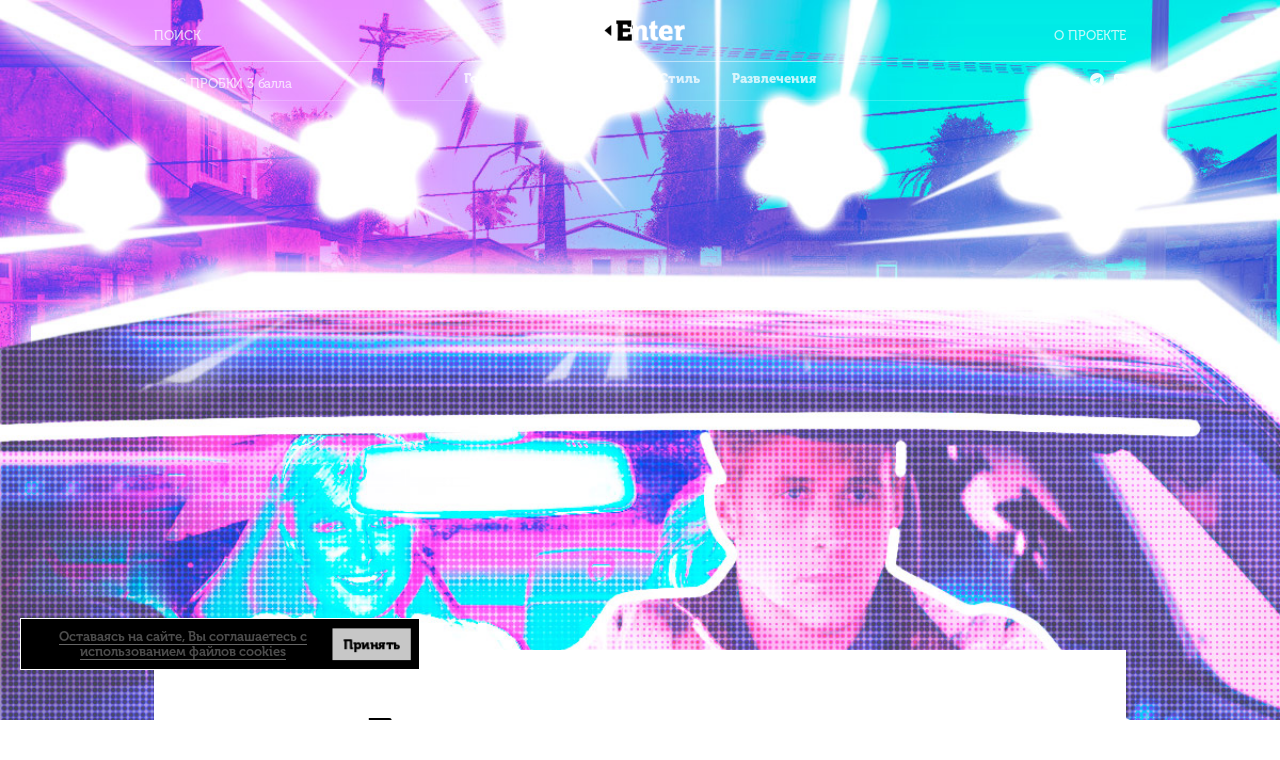

--- FILE ---
content_type: text/html; charset=UTF-8
request_url: https://entermedia.io/city/pyat-prichin-vospolzovatsya-servisom-sovmestnyh-poezdok-most/
body_size: 14077
content:
<!DOCTYPE html>
<html prefix='og: //ogp.me/ns#'>
	<head>
	<meta charset="UTF-8">
	<meta http-equiv="X-UA-Compatible" content="IE=edge">
	<meta name="viewport" content="width=device-width, initial-scale=1">
	<link rel="shortcut icon" href="https://entermedia.io/wp-content/themes/entermedia/images/favicon.png" type="image/png">
	<link rel="shortcut icon" href="https://entermedia.io/wp-content/themes/entermedia/images/favicon.ico">
	<title>Пять причин воспользоваться сервисом совместных поездок MOST - Enter</title>
	<meta property="og:image" content="https://entermedia.io/wp-content/uploads/2023/09/3-5.jpg" />
	<meta name="yandex-verification" content="65f64a7747e67c65" />
	<script type="text/javascript">
		var ajaxurl = 'https://entermedia.io/wp-admin/admin-ajax.php';
	</script>
	<link rel="preload" href="https://entermedia.io/wp-content/themes/entermedia/fonts/museo-regular.woff" as="font" type="font/woff" crossorigin>
	<link rel="preload" href="https://entermedia.io/wp-content/themes/entermedia/fonts/museo-heavy.woff" as="font" type="font/woff" crossorigin>
	<link rel="preload" href="https://entermedia.io/wp-content/themes/entermedia/fonts/museo-bold.woff" as="font" type="font/woff" crossorigin>
	<link rel="preload" href="https://entermedia.io/wp-content/themes/entermedia/fonts/lato-bold.woff2" as="font" type="font/woff2" crossorigin>
	<link rel="preload" href="https://entermedia.io/wp-content/themes/entermedia/fonts/lato-heavy.woff2" as="font" type="font/woff2" crossorigin>

    <script type="text/javascript">
		var wpjxm_ajaxurl = "https://entermedia.io/wp-admin/admin-ajax.php";
		var wpjxm_action = "wpjxm_action";
	</script><meta name='robots' content='index, follow, max-image-preview:large, max-snippet:-1, max-video-preview:-1' />
	<style>img:is([sizes="auto" i], [sizes^="auto," i]) { contain-intrinsic-size: 3000px 1500px }</style>
	
	<!-- This site is optimized with the Yoast SEO plugin v26.4 - https://yoast.com/wordpress/plugins/seo/ -->
	<meta name="description" content="Пять причин воспользоваться сервисом совместных поездок MOST -" />
	<link rel="canonical" href="https://entermedia.io/city/pyat-prichin-vospolzovatsya-servisom-sovmestnyh-poezdok-most/" />
	<meta property="og:locale" content="ru_RU" />
	<meta property="og:type" content="article" />
	<meta property="og:title" content="Пять причин воспользоваться сервисом совместных поездок MOST - Enter" />
	<meta property="og:description" content="Пять причин воспользоваться сервисом совместных поездок MOST -" />
	<meta property="og:url" content="https://entermedia.io/city/pyat-prichin-vospolzovatsya-servisom-sovmestnyh-poezdok-most/" />
	<meta property="og:site_name" content="Enter" />
	<meta property="article:published_time" content="2023-09-19T07:14:47+00:00" />
	<meta property="article:modified_time" content="2025-09-18T12:15:23+00:00" />
	<meta property="og:image" content="https://entermedia.io/wp-content/uploads/2023/09/3-5.jpg" />
	<meta property="og:image:width" content="1200" />
	<meta property="og:image:height" content="800" />
	<meta property="og:image:type" content="image/jpeg" />
	<meta name="author" content="Редакция Enter" />
	<meta name="twitter:card" content="summary_large_image" />
	<script type="application/ld+json" class="yoast-schema-graph">{"@context":"https://schema.org","@graph":[{"@type":"Article","@id":"https://entermedia.io/city/pyat-prichin-vospolzovatsya-servisom-sovmestnyh-poezdok-most/#article","isPartOf":{"@id":"https://entermedia.io/city/pyat-prichin-vospolzovatsya-servisom-sovmestnyh-poezdok-most/"},"author":{"name":"Редакция Enter","@id":"https://entermedia.io/#/schema/person/d3482e80c04d6d442cc08894452a29a5"},"headline":"Пять причин воспользоваться сервисом совместных поездок MOST","datePublished":"2023-09-19T07:14:47+00:00","dateModified":"2025-09-18T12:15:23+00:00","mainEntityOfPage":{"@id":"https://entermedia.io/city/pyat-prichin-vospolzovatsya-servisom-sovmestnyh-poezdok-most/"},"wordCount":688,"commentCount":0,"publisher":{"@id":"https://entermedia.io/#organization"},"image":{"@id":"https://entermedia.io/city/pyat-prichin-vospolzovatsya-servisom-sovmestnyh-poezdok-most/#primaryimage"},"thumbnailUrl":"https://entermedia.io/wp-content/uploads/2023/09/3-5.jpg","keywords":["Мнение"],"articleSection":["Город"],"inLanguage":"ru-RU","potentialAction":[{"@type":"CommentAction","name":"Comment","target":["https://entermedia.io/city/pyat-prichin-vospolzovatsya-servisom-sovmestnyh-poezdok-most/#respond"]}]},{"@type":"WebPage","@id":"https://entermedia.io/city/pyat-prichin-vospolzovatsya-servisom-sovmestnyh-poezdok-most/","url":"https://entermedia.io/city/pyat-prichin-vospolzovatsya-servisom-sovmestnyh-poezdok-most/","name":"Пять причин воспользоваться сервисом совместных поездок MOST - Enter","isPartOf":{"@id":"https://entermedia.io/#website"},"primaryImageOfPage":{"@id":"https://entermedia.io/city/pyat-prichin-vospolzovatsya-servisom-sovmestnyh-poezdok-most/#primaryimage"},"image":{"@id":"https://entermedia.io/city/pyat-prichin-vospolzovatsya-servisom-sovmestnyh-poezdok-most/#primaryimage"},"thumbnailUrl":"https://entermedia.io/wp-content/uploads/2023/09/3-5.jpg","datePublished":"2023-09-19T07:14:47+00:00","dateModified":"2025-09-18T12:15:23+00:00","description":"Пять причин воспользоваться сервисом совместных поездок MOST -","breadcrumb":{"@id":"https://entermedia.io/city/pyat-prichin-vospolzovatsya-servisom-sovmestnyh-poezdok-most/#breadcrumb"},"inLanguage":"ru-RU","potentialAction":[{"@type":"ReadAction","target":["https://entermedia.io/city/pyat-prichin-vospolzovatsya-servisom-sovmestnyh-poezdok-most/"]}]},{"@type":"ImageObject","inLanguage":"ru-RU","@id":"https://entermedia.io/city/pyat-prichin-vospolzovatsya-servisom-sovmestnyh-poezdok-most/#primaryimage","url":"https://entermedia.io/wp-content/uploads/2023/09/3-5.jpg","contentUrl":"https://entermedia.io/wp-content/uploads/2023/09/3-5.jpg","width":1200,"height":800},{"@type":"BreadcrumbList","@id":"https://entermedia.io/city/pyat-prichin-vospolzovatsya-servisom-sovmestnyh-poezdok-most/#breadcrumb","itemListElement":[{"@type":"ListItem","position":1,"name":"Главная страница","item":"https://entermedia.io/"},{"@type":"ListItem","position":2,"name":"Пять причин воспользоваться сервисом совместных поездок MOST"}]},{"@type":"WebSite","@id":"https://entermedia.io/#website","url":"https://entermedia.io/","name":"Enter","description":"","publisher":{"@id":"https://entermedia.io/#organization"},"potentialAction":[{"@type":"SearchAction","target":{"@type":"EntryPoint","urlTemplate":"https://entermedia.io/?s={search_term_string}"},"query-input":{"@type":"PropertyValueSpecification","valueRequired":true,"valueName":"search_term_string"}}],"inLanguage":"ru-RU"},{"@type":"Organization","@id":"https://entermedia.io/#organization","name":"Enter","url":"https://entermedia.io/","logo":{"@type":"ImageObject","inLanguage":"ru-RU","@id":"https://entermedia.io/#/schema/logo/image/","url":"https://entermedia.io/wp-content/uploads/2017/08/Entermedia_2-2.jpg","contentUrl":"https://entermedia.io/wp-content/uploads/2017/08/Entermedia_2-2.jpg","width":500,"height":500,"caption":"Enter"},"image":{"@id":"https://entermedia.io/#/schema/logo/image/"},"sameAs":["https://t.me/enter_media","https://vk.com/enter.media"]},{"@type":"Person","@id":"https://entermedia.io/#/schema/person/d3482e80c04d6d442cc08894452a29a5","name":"Редакция Enter","url":"https://entermedia.io/author/enter/"}]}</script>
	<!-- / Yoast SEO plugin. -->


<link rel="alternate" type="application/rss+xml" title="Enter &raquo; Лента комментариев к &laquo;Пять причин воспользоваться сервисом совместных поездок MOST&raquo;" href="https://entermedia.io/city/pyat-prichin-vospolzovatsya-servisom-sovmestnyh-poezdok-most/feed/" />
<!-- entermedia.io is managing ads with Advanced Ads 2.0.14 – https://wpadvancedads.com/ --><script id="enter-ready">
			window.advanced_ads_ready=function(e,a){a=a||"complete";var d=function(e){return"interactive"===a?"loading"!==e:"complete"===e};d(document.readyState)?e():document.addEventListener("readystatechange",(function(a){d(a.target.readyState)&&e()}),{once:"interactive"===a})},window.advanced_ads_ready_queue=window.advanced_ads_ready_queue||[];		</script>
		<link rel='stylesheet' id='style-css-css' href='https://entermedia.io/wp-content/plugins/online-active-users//assets/css/style.css?ver=6.8.3' type='text/css' media='all' />
<link rel='stylesheet' id='wp-block-library-css' href='https://entermedia.io/wp-includes/css/dist/block-library/style.min.css?ver=6.8.3' type='text/css' media='all' />
<style id='classic-theme-styles-inline-css' type='text/css'>
/*! This file is auto-generated */
.wp-block-button__link{color:#fff;background-color:#32373c;border-radius:9999px;box-shadow:none;text-decoration:none;padding:calc(.667em + 2px) calc(1.333em + 2px);font-size:1.125em}.wp-block-file__button{background:#32373c;color:#fff;text-decoration:none}
</style>
<style id='global-styles-inline-css' type='text/css'>
:root{--wp--preset--aspect-ratio--square: 1;--wp--preset--aspect-ratio--4-3: 4/3;--wp--preset--aspect-ratio--3-4: 3/4;--wp--preset--aspect-ratio--3-2: 3/2;--wp--preset--aspect-ratio--2-3: 2/3;--wp--preset--aspect-ratio--16-9: 16/9;--wp--preset--aspect-ratio--9-16: 9/16;--wp--preset--color--black: #000000;--wp--preset--color--cyan-bluish-gray: #abb8c3;--wp--preset--color--white: #ffffff;--wp--preset--color--pale-pink: #f78da7;--wp--preset--color--vivid-red: #cf2e2e;--wp--preset--color--luminous-vivid-orange: #ff6900;--wp--preset--color--luminous-vivid-amber: #fcb900;--wp--preset--color--light-green-cyan: #7bdcb5;--wp--preset--color--vivid-green-cyan: #00d084;--wp--preset--color--pale-cyan-blue: #8ed1fc;--wp--preset--color--vivid-cyan-blue: #0693e3;--wp--preset--color--vivid-purple: #9b51e0;--wp--preset--gradient--vivid-cyan-blue-to-vivid-purple: linear-gradient(135deg,rgba(6,147,227,1) 0%,rgb(155,81,224) 100%);--wp--preset--gradient--light-green-cyan-to-vivid-green-cyan: linear-gradient(135deg,rgb(122,220,180) 0%,rgb(0,208,130) 100%);--wp--preset--gradient--luminous-vivid-amber-to-luminous-vivid-orange: linear-gradient(135deg,rgba(252,185,0,1) 0%,rgba(255,105,0,1) 100%);--wp--preset--gradient--luminous-vivid-orange-to-vivid-red: linear-gradient(135deg,rgba(255,105,0,1) 0%,rgb(207,46,46) 100%);--wp--preset--gradient--very-light-gray-to-cyan-bluish-gray: linear-gradient(135deg,rgb(238,238,238) 0%,rgb(169,184,195) 100%);--wp--preset--gradient--cool-to-warm-spectrum: linear-gradient(135deg,rgb(74,234,220) 0%,rgb(151,120,209) 20%,rgb(207,42,186) 40%,rgb(238,44,130) 60%,rgb(251,105,98) 80%,rgb(254,248,76) 100%);--wp--preset--gradient--blush-light-purple: linear-gradient(135deg,rgb(255,206,236) 0%,rgb(152,150,240) 100%);--wp--preset--gradient--blush-bordeaux: linear-gradient(135deg,rgb(254,205,165) 0%,rgb(254,45,45) 50%,rgb(107,0,62) 100%);--wp--preset--gradient--luminous-dusk: linear-gradient(135deg,rgb(255,203,112) 0%,rgb(199,81,192) 50%,rgb(65,88,208) 100%);--wp--preset--gradient--pale-ocean: linear-gradient(135deg,rgb(255,245,203) 0%,rgb(182,227,212) 50%,rgb(51,167,181) 100%);--wp--preset--gradient--electric-grass: linear-gradient(135deg,rgb(202,248,128) 0%,rgb(113,206,126) 100%);--wp--preset--gradient--midnight: linear-gradient(135deg,rgb(2,3,129) 0%,rgb(40,116,252) 100%);--wp--preset--font-size--small: 13px;--wp--preset--font-size--medium: 20px;--wp--preset--font-size--large: 36px;--wp--preset--font-size--x-large: 42px;--wp--preset--spacing--20: 0.44rem;--wp--preset--spacing--30: 0.67rem;--wp--preset--spacing--40: 1rem;--wp--preset--spacing--50: 1.5rem;--wp--preset--spacing--60: 2.25rem;--wp--preset--spacing--70: 3.38rem;--wp--preset--spacing--80: 5.06rem;--wp--preset--shadow--natural: 6px 6px 9px rgba(0, 0, 0, 0.2);--wp--preset--shadow--deep: 12px 12px 50px rgba(0, 0, 0, 0.4);--wp--preset--shadow--sharp: 6px 6px 0px rgba(0, 0, 0, 0.2);--wp--preset--shadow--outlined: 6px 6px 0px -3px rgba(255, 255, 255, 1), 6px 6px rgba(0, 0, 0, 1);--wp--preset--shadow--crisp: 6px 6px 0px rgba(0, 0, 0, 1);}:where(.is-layout-flex){gap: 0.5em;}:where(.is-layout-grid){gap: 0.5em;}body .is-layout-flex{display: flex;}.is-layout-flex{flex-wrap: wrap;align-items: center;}.is-layout-flex > :is(*, div){margin: 0;}body .is-layout-grid{display: grid;}.is-layout-grid > :is(*, div){margin: 0;}:where(.wp-block-columns.is-layout-flex){gap: 2em;}:where(.wp-block-columns.is-layout-grid){gap: 2em;}:where(.wp-block-post-template.is-layout-flex){gap: 1.25em;}:where(.wp-block-post-template.is-layout-grid){gap: 1.25em;}.has-black-color{color: var(--wp--preset--color--black) !important;}.has-cyan-bluish-gray-color{color: var(--wp--preset--color--cyan-bluish-gray) !important;}.has-white-color{color: var(--wp--preset--color--white) !important;}.has-pale-pink-color{color: var(--wp--preset--color--pale-pink) !important;}.has-vivid-red-color{color: var(--wp--preset--color--vivid-red) !important;}.has-luminous-vivid-orange-color{color: var(--wp--preset--color--luminous-vivid-orange) !important;}.has-luminous-vivid-amber-color{color: var(--wp--preset--color--luminous-vivid-amber) !important;}.has-light-green-cyan-color{color: var(--wp--preset--color--light-green-cyan) !important;}.has-vivid-green-cyan-color{color: var(--wp--preset--color--vivid-green-cyan) !important;}.has-pale-cyan-blue-color{color: var(--wp--preset--color--pale-cyan-blue) !important;}.has-vivid-cyan-blue-color{color: var(--wp--preset--color--vivid-cyan-blue) !important;}.has-vivid-purple-color{color: var(--wp--preset--color--vivid-purple) !important;}.has-black-background-color{background-color: var(--wp--preset--color--black) !important;}.has-cyan-bluish-gray-background-color{background-color: var(--wp--preset--color--cyan-bluish-gray) !important;}.has-white-background-color{background-color: var(--wp--preset--color--white) !important;}.has-pale-pink-background-color{background-color: var(--wp--preset--color--pale-pink) !important;}.has-vivid-red-background-color{background-color: var(--wp--preset--color--vivid-red) !important;}.has-luminous-vivid-orange-background-color{background-color: var(--wp--preset--color--luminous-vivid-orange) !important;}.has-luminous-vivid-amber-background-color{background-color: var(--wp--preset--color--luminous-vivid-amber) !important;}.has-light-green-cyan-background-color{background-color: var(--wp--preset--color--light-green-cyan) !important;}.has-vivid-green-cyan-background-color{background-color: var(--wp--preset--color--vivid-green-cyan) !important;}.has-pale-cyan-blue-background-color{background-color: var(--wp--preset--color--pale-cyan-blue) !important;}.has-vivid-cyan-blue-background-color{background-color: var(--wp--preset--color--vivid-cyan-blue) !important;}.has-vivid-purple-background-color{background-color: var(--wp--preset--color--vivid-purple) !important;}.has-black-border-color{border-color: var(--wp--preset--color--black) !important;}.has-cyan-bluish-gray-border-color{border-color: var(--wp--preset--color--cyan-bluish-gray) !important;}.has-white-border-color{border-color: var(--wp--preset--color--white) !important;}.has-pale-pink-border-color{border-color: var(--wp--preset--color--pale-pink) !important;}.has-vivid-red-border-color{border-color: var(--wp--preset--color--vivid-red) !important;}.has-luminous-vivid-orange-border-color{border-color: var(--wp--preset--color--luminous-vivid-orange) !important;}.has-luminous-vivid-amber-border-color{border-color: var(--wp--preset--color--luminous-vivid-amber) !important;}.has-light-green-cyan-border-color{border-color: var(--wp--preset--color--light-green-cyan) !important;}.has-vivid-green-cyan-border-color{border-color: var(--wp--preset--color--vivid-green-cyan) !important;}.has-pale-cyan-blue-border-color{border-color: var(--wp--preset--color--pale-cyan-blue) !important;}.has-vivid-cyan-blue-border-color{border-color: var(--wp--preset--color--vivid-cyan-blue) !important;}.has-vivid-purple-border-color{border-color: var(--wp--preset--color--vivid-purple) !important;}.has-vivid-cyan-blue-to-vivid-purple-gradient-background{background: var(--wp--preset--gradient--vivid-cyan-blue-to-vivid-purple) !important;}.has-light-green-cyan-to-vivid-green-cyan-gradient-background{background: var(--wp--preset--gradient--light-green-cyan-to-vivid-green-cyan) !important;}.has-luminous-vivid-amber-to-luminous-vivid-orange-gradient-background{background: var(--wp--preset--gradient--luminous-vivid-amber-to-luminous-vivid-orange) !important;}.has-luminous-vivid-orange-to-vivid-red-gradient-background{background: var(--wp--preset--gradient--luminous-vivid-orange-to-vivid-red) !important;}.has-very-light-gray-to-cyan-bluish-gray-gradient-background{background: var(--wp--preset--gradient--very-light-gray-to-cyan-bluish-gray) !important;}.has-cool-to-warm-spectrum-gradient-background{background: var(--wp--preset--gradient--cool-to-warm-spectrum) !important;}.has-blush-light-purple-gradient-background{background: var(--wp--preset--gradient--blush-light-purple) !important;}.has-blush-bordeaux-gradient-background{background: var(--wp--preset--gradient--blush-bordeaux) !important;}.has-luminous-dusk-gradient-background{background: var(--wp--preset--gradient--luminous-dusk) !important;}.has-pale-ocean-gradient-background{background: var(--wp--preset--gradient--pale-ocean) !important;}.has-electric-grass-gradient-background{background: var(--wp--preset--gradient--electric-grass) !important;}.has-midnight-gradient-background{background: var(--wp--preset--gradient--midnight) !important;}.has-small-font-size{font-size: var(--wp--preset--font-size--small) !important;}.has-medium-font-size{font-size: var(--wp--preset--font-size--medium) !important;}.has-large-font-size{font-size: var(--wp--preset--font-size--large) !important;}.has-x-large-font-size{font-size: var(--wp--preset--font-size--x-large) !important;}
:where(.wp-block-post-template.is-layout-flex){gap: 1.25em;}:where(.wp-block-post-template.is-layout-grid){gap: 1.25em;}
:where(.wp-block-columns.is-layout-flex){gap: 2em;}:where(.wp-block-columns.is-layout-grid){gap: 2em;}
:root :where(.wp-block-pullquote){font-size: 1.5em;line-height: 1.6;}
</style>
<link rel='stylesheet' id='mce-mod-css' href='https://entermedia.io/wp-content/plugins/wpb-tinymce-mod/mce-style.css?1769428031&#038;ver=6.8.3' type='text/css' media='all' />
<link rel='stylesheet' id='setka-editor-theme-resources-css' href='//enter.iwpb.ru/wp-content/uploads/setka-editor/clients/mIXsYd_8XVIoZgSUUQQzXeVQaBBM8QAa/css/817_entermedia_1_107.min.css?ver=1.0.0' type='text/css' media='all' />
<link rel='stylesheet' id='font-museo-css' href='https://entermedia.io/wp-content/themes/entermedia/css/font-museo.css?ver=6.8.3' type='text/css' media='all' />
<link rel='stylesheet' id='font-lato-css' href='https://entermedia.io/wp-content/themes/entermedia/css/font-lato.css?ver=6.8.3' type='text/css' media='all' />
<link rel='stylesheet' id='font-rubik-css' href='https://entermedia.io/wp-content/themes/entermedia/css/font-rubik.css?ver=6.8.3' type='text/css' media='all' />
<link rel='stylesheet' id='css-3-css' href='https://entermedia.io/wp-content/themes/entermedia/css/font-awesome.min.css?ver=6.8.3' type='text/css' media='all' />
<link rel='stylesheet' id='css-4-css' href='https://entermedia.io/wp-content/themes/entermedia/css/reset.css?ver=6.8.3' type='text/css' media='all' />
<link rel='stylesheet' id='css-5-css' href='https://entermedia.io/wp-content/themes/entermedia/style.css?1769428031&#038;ver=6.8.3' type='text/css' media='all' />
<link rel='stylesheet' id='css-6-css' href='https://entermedia.io/wp-content/themes/entermedia/css/media.css?1769428031&#038;ver=6.8.3' type='text/css' media='all' />
<link rel='stylesheet' id='css-7-css' href='https://entermedia.io/wp-content/themes/entermedia/css/font-oswald.css?1769428031&#038;ver=6.8.3' type='text/css' media='all' />
<script type="text/javascript" src="https://entermedia.io/wp-includes/js/jquery/jquery.min.js?ver=3.7.1" id="jquery-core-js"></script>
<script type="text/javascript" src="https://entermedia.io/wp-content/mu-plugins/ajax-manufactory/js/jx.js?ver=1.7.11" id="wpjxm_script-js"></script>
<script></script><meta name="generator" content="performance-lab 4.0.0; plugins: ">
<meta name="generator" content="Powered by WPBakery Page Builder - drag and drop page builder for WordPress."/>
<link rel="amphtml" href="https://entermedia.io/city/pyat-prichin-vospolzovatsya-servisom-sovmestnyh-poezdok-most/?amp=1">		<style type="text/css" id="wp-custom-css">
			.enter-test-placement-from-wizard-4237222577 a > img {width:100%;margin-bottom:20px}		</style>
		<noscript><style> .wpb_animate_when_almost_visible { opacity: 1; }</style></noscript>	</head>
	<body class="wp-singular post-template-default single single-post postid-119204 single-format-standard wp-theme-entermedia wpb-js-composer js-comp-ver-8.7 vc_responsive" id="desktop">
	   <div class="header_section image-thumbnail"><div class="thumb-single async" data-original="https://entermedia.io/wp-content/uploads/2023/09/3-5.jpg"></div>		
      <header id="header" class="header">

        <div class="container">

          <div class="top-header">
            <div class="section-left">
              <div class="search-form unselect"><span>Поиск</span></div>
            </div>

            <div class="logo-top unselect">
              <a href="/">
                <div class="logo-box"></div>
                <div class="logo-event"><div class="logo-hidden-box"></div></div>
              </a>
            </div>

            <div class="section-right">
              <ul class="nav navbar-nav nav-top"><li id="menu-item-2084" class="menu-item menu-item-type-post_type menu-item-object-page menu-item-2084"><a href="https://entermedia.io/about/">О проекте</a></li>
</ul>            </div>
          </div>
          <div class="bottom-header">
            <div class="list-toggle-input">
            <form role="search" method="get" id="searchform" action="https://entermedia.io/" >
  <input type="text" name="s" id="s" value="">
  <label for="s"><i class="fa fa-search"></i></label>
</form>            </div>
            <div class="list-toggle-menu">
              <div class="section-left">
                <div class="header-left-info"><span class='weather'>-21°C<span class='traffic_j'> ПРОБКИ 3 балла</span></div>
              </div>
              <div class="menu-section">
                <ul class="nav navbar-nav nav-main"><li id="menu-item-2028" class="menu-item menu-item-type-taxonomy menu-item-object-category current-post-ancestor current-menu-parent current-post-parent menu-item-2028"><a href="https://entermedia.io/category/city/">Город</a></li>
<li id="menu-item-2029" class="menu-item menu-item-type-taxonomy menu-item-object-category menu-item-2029"><a href="https://entermedia.io/category/food/">Еда</a></li>
<li id="menu-item-2030" class="menu-item menu-item-type-taxonomy menu-item-object-category menu-item-2030"><a href="https://entermedia.io/category/people/">Люди</a></li>
<li id="menu-item-2031" class="menu-item menu-item-type-taxonomy menu-item-object-category menu-item-2031"><a href="https://entermedia.io/category/fashion/">Стиль</a></li>
<li id="menu-item-2032" class="menu-item menu-item-type-taxonomy menu-item-object-category menu-item-2032"><a href="https://entermedia.io/category/weekend/">Развлечения</a></li>
</ul>              </div>
              <div class="section-right">
                <div class="social-box">
                  <ul>
                    <li><a href="//vk.com/enter.media"><i class="fa fa-vk" aria-hidden="true"></i></a></li>
		              <li><a href="https://t.me/enter_media"><i class="fa fa-telegram" aria-hidden="true"></i></a></li>
                    <li><a href="//twitter.com/entr_media"><i class="fa fa-twitter-square" aria-hidden="true"></i></a></li>
                  </ul>
                </div>
              </div>
            </div>
          </div>
        </div>
      </header></div>
<div class="empty_place_box_big"></div>
<div class="single-content">
  <div class="container">
    <div class="container-single clearfix">
      <h1>Пять причин воспользоваться сервисом совместных поездок MOST <span></span></span></h1>
      <div class="static-info clearfix">
        <hr>
        <div class="social-input author_i clearfix">
        <div class="author-post clearfix">
          <div class="img-radius"><img data-original="https://entermedia.io/wp-content/uploads/2017/10/avatar_user_11_1509021624-96x96.jpg" class="img-responsive async"></div>
          <div class="name-author">Редакция Enter</div>
          <div class="date-publish">19 сентября</div>
        </div>
          
    <a href="http://vkontakte.ru/share.php?url=https%3A%2F%2Fentermedia.io%2Fcity%2Fpyat-prichin-vospolzovatsya-servisom-sovmestnyh-poezdok-most%2F&title=Пять причин воспользоваться сервисом совместных поездок MOST&description=&image=https://entermedia.io/wp-content/uploads/2023/09/3-5-555x396.jpg&noparse=true" title="Поделиться в Вконтакте" target="_parent" data-type="vk" data-count="20" class="btn-social">
      <div class="soc-btns vk-btn">
        <i class="fa fa-vk" aria-hidden="true"></i>
        <div class="count-click">20</div>
      </div>
    </a>

    <a href="https://t.me/share/url?url=https%3A%2F%2Fentermedia.io%2Fcity%2Fpyat-prichin-vospolzovatsya-servisom-sovmestnyh-poezdok-most%2F&text=Пять причин воспользоваться сервисом совместных поездок MOST" target="_parent" title="Поделиться в Telegram" data-type="facebook" data-count="0" class="btn-social">
      <div class="soc-btns telegram-btn">
        <i class="fa fa-telegram" aria-hidden="true"></i>
        <div class="count-click">0</div>
      </div>
    </a>

    <a href="http://twitter.com/share?text=Пять причин воспользоваться сервисом совместных поездок MOST&related=truemisha&hashtags=Мнение&url=https%3A%2F%2Fentermedia.io%2Fcity%2Fpyat-prichin-vospolzovatsya-servisom-sovmestnyh-poezdok-most%2F" title="Добавить в Twitter" target="_parent" data-type="twitter" data-count="222" class="btn-social">
      <div class="soc-btns twitter-btn">
        <i class="fa fa-twitter-square" aria-hidden="true"></i>
        <div class="count-click">222</div>
      </div>
    </a>        </div>
      </div>
    </div>
	  </div>
    <!-- CONTENT -->
	
    <div class="content-post clearfix" data-post_id="119204">
    <div class="post-wrapper" id="post-<? the_ID();?>" class="post-119204 post type-post status-publish format-standard has-post-thumbnail hentry category-city tag-mneniye">
  <div class="stk-post stk-layout_6col_9382 stk-theme_29689 wp-exclude-emoji" data-stk="{&quot;images&quot;:[{&quot;id&quot;:119211,&quot;alt&quot;:&quot;&quot;,&quot;caption&quot;:&quot;&quot;},{&quot;id&quot;:119212,&quot;alt&quot;:&quot;&quot;,&quot;caption&quot;:&quot;&quot;}]}" data-ui-id="post" data-ce-tag="post" data-reset-type="class" data-layout-type="auto" data-editor-version="3.2.8-rc1"><p class="ce-element--empty stk-element_no-text stk-reset wp-exclude-emoji" data-ce-tag="paragraph"></p><div class="stk-grid" data-ce-tag="grid"><div data-col-width="1" class="stk-grid-col stk-grid-col_empty" data-stk-css="" data-stk-css-m="" data-ce-tag="grid-col"><p class="ce-element--empty stk-element_no-text stk-reset wp-exclude-emoji" data-ce-tag="paragraph"></p></div><div data-col-width="4" class="stk-grid-col stk-grid-col_last" data-ce-tag="grid-col"><p class="stk-reset wp-exclude-emoji" data-ce-tag="paragraph">Поездки по городу — один из важных жизненных аспектов, который, как выяснилось со временем, тоже приходится планировать. В MOST продумали собственный подход к ежедневным поездкам. С помощью этого сервиса можно найти попутчиков, причем как со стороны водителей, так и пассажиров, и как следствие, значительно сэкономить.</p><p class="stk-reset wp-exclude-emoji" data-ce-tag="paragraph">Мы поговорили с основателем сервиса Василием и CBDO Вадимом о возможностях MOST. Выделили пять основных причин, из-за которых стоит сделать выбор в пользу сервиса. Рассказываем, как контролируется безопасность пассажиров, какие есть преимущества для водителей и как этичное потребление и развитие зеленой экономики связаны с приложением.</p></div><div data-col-width="1" class="stk-grid-col stk-grid-col_empty" data-ce-tag="grid-col"><p class="ce-element--empty stk-element_no-text stk-reset wp-exclude-emoji" data-ce-tag="paragraph"></p></div></div><div class="stk-grid" data-ce-tag="grid"><div data-col-width="2" class="stk-grid-col stk-grid-col_empty" data-stk-css="" data-stk-css-m="" data-ce-tag="grid-col"><p class="ce-element--empty stk-element_no-text stk-reset wp-exclude-emoji" data-ce-tag="paragraph"></p></div><div data-col-width="2" class="stk-grid-col stk-grid-col_last" data-ce-tag="grid-col"><hr class="stk-theme_29689__separator_divider_1 stk-reset"></div><div data-col-width="2" class="stk-grid-col stk-grid-col_empty" data-ce-tag="grid-col"><p class="ce-element--empty stk-element_no-text stk-reset wp-exclude-emoji" data-ce-tag="paragraph"></p></div></div><figure class="stk-layout__overhangs_both stk-reset stk-image-figure" data-ce-tag="image-figure"><div class="stk-mask" data-ce-tag="mask"><img decoding="async" src="https://entermedia.io/wp-content/uploads/2023/09/1-5.jpg" data-image-id="119211" srcset="https://entermedia.io/wp-content/uploads/2023/09/1-5-300x200.jpg 300w, https://entermedia.io/wp-content/uploads/2023/09/1-5-1024x683.jpg 1024w, https://entermedia.io/wp-content/uploads/2023/09/1-5.jpg 1200w" data-image-name="1.jpg" width="1200" height="800" loading="lazy" class="stk-image stk-reset  wp-image-119211 img-responsive"></div></figure><div class="stk-grid" data-ce-tag="grid"><div data-col-width="1" class="stk-grid-col stk-grid-col_empty" data-stk-css="" data-stk-css-m="" data-ce-tag="grid-col"><p class="ce-element--empty stk-element_no-text stk-reset wp-exclude-emoji" data-ce-tag="paragraph"></p></div><div data-col-width="4" class="stk-grid-col stk-grid-col_last" data-ce-tag="grid-col"><h4 class="stk-theme_29689__style_small_header stk-reset wp-exclude-emoji" data-ce-tag="paragraph">Безопасность в поездке</h4><p class="stk-reset wp-exclude-emoji" data-ce-tag="paragraph">Сервис MOST работает следующим образом: пользователь скачивает мобильное приложение и регистрируется в нем — человек получает статус «Пассажир», а чтобы получить статус «Водитель», потребуется пройти процедуру идентификации. Сразу после регистрации или идентификации пользователь может создавать поездку по любому маршруту — как регулярную, так и одноразовую поездку. </p><p class="stk-reset wp-exclude-emoji" data-ce-tag="paragraph">Затем начинается поиск попутчиков, и при их отклике на запрос приложение показывает карточку пользователя. С ее помощью пассажир может узнать марку автомобиля или рейтинг водителя, а водитель — оценку пассажира и другую полезную информацию. На основании этих сведений человек сам принимает решение: подтвердить поездку или нет. В целом, все напоминает стандартную механику сервисов такси или Bla Bla Car. Пользователи поэтапно переключаются между стадиями поездки, а также ставят оценку друг другу, формируя рейтинг.</p><p class="stk-reset wp-exclude-emoji" data-ce-tag="paragraph">Особое внимание в MOST уделяют безопасности — помимо идентификации и системы рейтингов, предусмотрена оперативная служба поддержки в Telegram. Человек может сразу написать в поддержку, и сотрудники сервиса предложат помощь. Пользователям, на которых поступают жалобы, блокируется возможность использования сервиса. Причем при подтверждении факта нарушения правил (а в сервисе сначала проводят проверки — прим. Enter) запрет вводится навсегда.</p><h4 class="stk-theme_29689__style_small_header stk-reset wp-exclude-emoji" data-ce-tag="paragraph">Бонусная система</h4><p class="stk-reset wp-exclude-emoji" data-ce-tag="paragraph">Ключевое преимущество приложения MOST — уникальная бонусная система. У пользователей со статусом «Пассажир» сервис взимает плату с банковской карты. Водители же за совместные поездки не получают денежного вознаграждения. Вместо этого им начисляются баллы по бонусной системе. Именно это решение делает сервис MOST уникальным игроком на рынке — оно исключает прямые денежные переводы между пользователями. </p><p class="stk-reset wp-exclude-emoji" data-ce-tag="paragraph">Причина подобного решения — закон, по которому перевозка пассажиров со взиманием платы классифицируется как незаконная предпринимательская деятельность. У обычного водителя для подобных перевозок нет разрешений, специального страхования, шашек и так далее. И за нарушение закона начисляется штраф, суммарный размер которых может достигать до 15 000 рублей за поездку. Бонусная система снимает этот риск и дает водителям некую мотивацию в виде баллов. Их впоследствии можно потратить у партнеров сервиса. </p></div><div data-col-width="1" class="stk-grid-col stk-grid-col_empty" data-ce-tag="grid-col"><p class="ce-element--empty stk-element_no-text stk-reset wp-exclude-emoji" data-ce-tag="paragraph"></p></div></div><figure class="stk-layout__overhangs_both stk-reset stk-image-figure" data-ce-tag="image-figure"><div class="stk-mask" data-ce-tag="mask"><img decoding="async" src="https://entermedia.io/wp-content/uploads/2023/09/2-5.jpg" data-image-id="119212" srcset="https://entermedia.io/wp-content/uploads/2023/09/2-5-300x200.jpg 300w, https://entermedia.io/wp-content/uploads/2023/09/2-5-1024x683.jpg 1024w, https://entermedia.io/wp-content/uploads/2023/09/2-5.jpg 1200w" data-image-name="2.jpg" width="1200" height="800" loading="lazy" class="stk-image stk-reset  wp-image-119212 img-responsive"></div></figure><div class="stk-grid" data-ce-tag="grid"><div data-col-width="1" class="stk-grid-col stk-grid-col_empty" data-stk-css="" data-stk-css-m="" data-ce-tag="grid-col"><p class="ce-element--empty stk-element_no-text stk-reset wp-exclude-emoji" data-ce-tag="paragraph"></p></div><div data-col-width="4" class="stk-grid-col stk-grid-col_last" data-ce-tag="grid-col"><h4 class="stk-theme_29689__style_small_header stk-reset wp-exclude-emoji" data-ce-tag="paragraph">Сравнительно низкая стоимость</h4><p class="stk-reset wp-exclude-emoji" data-ce-tag="paragraph">Каждая поездка в приложении тарифицируется по аналогии с другими сервисами такси. Зависит стоимость от класса автомобиля и расстояния. В целом, себестоимость строится исходя из стоимости километра пути. </p><p class="stk-reset wp-exclude-emoji" data-ce-tag="paragraph">Пример расчета: если водитель и пассажир проедут 10 километров, а себестоимость километра составит 10 рублей, то поездка обойдется в 100 рублей. Бонусные баллы начисляются в аналогичном объеме за вычетом небольшой комиссии. Расчет себестоимости совместной поездки строится исходя из ряда обычных расходов водителя. Также включены затраты, сопряженные со страхованием автомобиля, так как по закону водитель обязан оформить полис ОСАГО и КАСКО. Дополнительно можно отметить класс автомобиля, периодические штрафы за некоторые нарушения, ежегодный транспортный налог и так далее. </p><h4 class="stk-theme_29689__style_small_header stk-reset wp-exclude-emoji" data-ce-tag="paragraph">Вклад в этичное потребление и зеленую экономику</h4><p class="stk-reset wp-exclude-emoji" data-ce-tag="paragraph">Функционал сервиса позволяет пассажиру периодически менять роли. Это решение способствует развитию более экологичного потребления и снижению количества машин на дорогах. Подобный автомобильный шеринг отлично вписывается в концепцию осознанного потребления, тренд на которую уже прочно обосновался в повседневной жизни. Вы не только делите автомобиль, но и все сопутствующие издержки — уменьшается количество используемого бензина, а также снижается углеродный след.</p><h4 class="stk-theme_29689__style_small_header stk-reset wp-exclude-emoji" data-ce-tag="paragraph">&nbsp;«Плюшки» для водителей</h4><p class="stk-reset wp-exclude-emoji" data-ce-tag="paragraph">На данный момент MOST сотрудничает с двумя крупными компаниями. Первый постоянный партнер — сеть АЗС «ЛУКОЙЛ», а именно дочерняя компания «ЛИКАРД». Второй — Anywash, агрегатор автомоек и прочих сопутствующих услуг. Сотрудничество с указанными компаниями покрывает часть клиентских запросов. Недавно сервис подключил в качестве партнера благотворительный фонд «Подари жизнь», в результате чего пользователи могут жертвовать деньги в организацию. </p><p class="stk-reset wp-exclude-emoji" data-ce-tag="paragraph">В текущее время целевая аудитория сервиса — городские жители. По мере развития приложения география будет расширяться. Также руководство работает над расширением спектра партнеров. К примеру, идут переговоры с рядом букинг-компаний. В будущем основатели планируют создать собственную цифровую экосистему.</p></div><div data-col-width="1" class="stk-grid-col stk-grid-col_empty" data-ce-tag="grid-col"><p class="ce-element--empty stk-element_no-text stk-reset wp-exclude-emoji" data-ce-tag="paragraph"></p></div></div><div class="stk-layout__overhangs_both stk-grid" data-stk-css="stkJLJFy" data-ce-tag="grid"><div data-col-width="1" class="stk-grid-col stk-grid-col_empty" data-stk-css="" data-stk-css-m="" data-ce-tag="grid-col"><p class="ce-element--empty stk-element_no-text stk-reset wp-exclude-emoji" data-ce-tag="paragraph"></p></div><div data-col-width="4" class="stk-grid-col stk-grid-col_last" data-ce-tag="grid-col"><p class="ce-element--empty stk-element_no-text stk-reset wp-exclude-emoji" data-ce-tag="paragraph"></p><p class="stk-reset wp-exclude-emoji" data-ce-tag="paragraph">MOST — это первый в России сервис совместных поездок в черте города. MOST позволяет найти попутчиков для коротких ежедневных или эпизодических поездок — на работу или учебу, из спальных районов в центр города и наоборот.</p><p class="ce-element--empty stk-element_no-text stk-reset wp-exclude-emoji" data-ce-tag="paragraph"></p></div><div data-col-width="1" class="stk-grid-col stk-grid-col_empty" data-ce-tag="grid-col"><p class="ce-element--empty stk-element_no-text stk-reset wp-exclude-emoji" data-ce-tag="paragraph"></p></div></div><div class="stk-grid" data-ce-tag="grid"><div data-col-width="1" class="stk-grid-col stk-grid-col_empty" data-stk-css="" data-stk-css-m="" data-ce-tag="grid-col"><p class="ce-element--empty stk-element_no-text stk-reset wp-exclude-emoji" data-ce-tag="paragraph"></p></div><div data-col-width="5" class="stk-grid-col stk-grid-col_last" data-ce-tag="grid-col"><p class="stk-theme_29689__style_small_text stk-theme_29689__color_29689_custom_color_0 stk-reset wp-exclude-emoji" data-ce-tag="paragraph"><strong class="stk-reset">Текст:</strong> Айше Джемилева<br><strong class="stk-reset">Изображения:</strong> miniaiu<br></p></div></div><style data-stk-css="stkJLJFy" class="" media="all">[data-stk-css="stkJLJFy"]:not(#stk):not(#stk):not(style){background-color: rgba(243, 243, 243, 1)}</style></div></div>    </div>
    <a href="/"><div class="btn-all-news">Смотреть<br>все материалы</div></a>
    <!-- //CONTENT -->

  <div class="container">   

    <div class="container-single clearfix">
      <div class="static-info">
        <hr>
        <div class="social-input clearfix">
          
    <a href="http://vkontakte.ru/share.php?url=https%3A%2F%2Fentermedia.io%2Fcity%2Fpyat-prichin-vospolzovatsya-servisom-sovmestnyh-poezdok-most%2F&title=Пять причин воспользоваться сервисом совместных поездок MOST&description=&image=https://entermedia.io/wp-content/uploads/2023/09/3-5-555x396.jpg&noparse=true" title="Поделиться в Вконтакте" target="_parent" data-type="vk" data-count="20" class="btn-social">
      <div class="soc-btns vk-btn">
        <i class="fa fa-vk" aria-hidden="true"></i>
        <div class="count-click">20</div>
      </div>
    </a>

    <a href="https://t.me/share/url?url=https%3A%2F%2Fentermedia.io%2Fcity%2Fpyat-prichin-vospolzovatsya-servisom-sovmestnyh-poezdok-most%2F&text=Пять причин воспользоваться сервисом совместных поездок MOST" target="_parent" title="Поделиться в Telegram" data-type="facebook" data-count="0" class="btn-social">
      <div class="soc-btns telegram-btn">
        <i class="fa fa-telegram" aria-hidden="true"></i>
        <div class="count-click">0</div>
      </div>
    </a>

    <a href="http://twitter.com/share?text=Пять причин воспользоваться сервисом совместных поездок MOST&related=truemisha&hashtags=Мнение&url=https%3A%2F%2Fentermedia.io%2Fcity%2Fpyat-prichin-vospolzovatsya-servisom-sovmestnyh-poezdok-most%2F" title="Добавить в Twitter" target="_parent" data-type="twitter" data-count="222" class="btn-social">
      <div class="soc-btns twitter-btn">
        <i class="fa fa-twitter-square" aria-hidden="true"></i>
        <div class="count-click">222</div>
      </div>
    </a>        </div>
      </div>

      <div class="bottom-single clearfix">
        <div class="slider-main-content sort-i"><div class="slide">
              <img src="https://entermedia.io/wp-content/uploads/2025/05/1-13-555x396.jpg">
              <div class="overlay_slider_thumb"></div>
              <div class="text-slider">
                <div class="category"><a href="/tag/guide" class="tag-link">Гид Enter</a></div>
                <a href="https://entermedia.io/city/tochka-sbora-gde-kazan-uchitsya-sortirovat-musor-i-kak-etomu-pomogaet-uk-pzhkh/">
                  <h1>«Точка сбора»: Где Казань учится сортировать мусор и как этому помогае</h1>
                  <div class="name-author">Эмиль Зайнутдинов <span>4 июня</span></div>
                </a>
              </div>
            </div><div class="slide">
              <img src="https://entermedia.io/wp-content/uploads/2025/04/2-13-555x396.jpg">
              <div class="overlay_slider_thumb"></div>
              <div class="text-slider">
                <div class="category"><a href="/tag/enter-goroda" class="tag-link">Enter Города</a></div>
                <a href="https://entermedia.io/city/gid-dlya-turistov-po-kazani-gde-zhit-kuda-shodit-i-chto-privezti-na-pamyat/">
                  <h1>Гид для туристов по Казани: Где жить, куда сходить и что привезти</h1>
                  <div class="name-author">Инзиля Шакирова <span>23 апреля</span></div>
                </a>
              </div>
            </div><div class="slide">
              <img src="https://entermedia.io/wp-content/uploads/2025/05/kinoteatr-prevyu-min-1-555x396.jpg">
              <div class="overlay_slider_thumb"></div>
              <div class="text-slider">
                <div class="category"><a href="/tag/guide" class="tag-link">Гид Enter</a></div>
                <a href="https://entermedia.io/city/kak-razvivalas-set-kinoteatrov-kazani-i-chto-s-nimi-stalo/">
                  <h1>Как развивалась сеть кинотеатров Казани — и что с ними стало</h1>
                  <div class="name-author">Марк Шишкин <span>30 мая</span></div>
                </a>
              </div>
            </div><div class="slide">
              <img src="https://entermedia.io/wp-content/uploads/2025/05/Kazan-Palace-by-TASIGO2-min-555x396.jpg">
              <div class="overlay_slider_thumb"></div>
              <div class="text-slider">
                <div class="category"><a href="/tag/guide" class="tag-link">Гид Enter</a></div>
                <a href="https://entermedia.io/weekend/fitnes-padel-i-tantsy-10-mest-gde-zanyatsya-sportom-v-kazani/">
                  <h1>Фитнес, падел и танцы: 10 мест, где заняться спортом в Казани</h1>
                  <div class="name-author">Кристина Лешкова <span>29 мая</span></div>
                </a>
              </div>
            </div></div><div class="news-slider-mainpage sort-i"><div class="item size1">
            <div class="b_border">
            <div class="category"><a href="/category/city" class="tag-link"><span>Город</span></a></div>
            <a href="https://entermedia.io/city/kreativnyj-klaster-adonis-nude-story-i-drugie/">
              <h1>Креативный кластер «Адонис», Nude Story и другие</h1>
              <div class="name-author">Анастасия Тонконог <span>26 января</span></div>
              <div class="link-post">
                <div class="thumb-post async" data-original="https://entermedia.io/wp-content/uploads/2026/01/1-3-256x158.jpg"></div>
              </div>
            </a>
            </div>
        </div><div class="item size1">
            <div class="b_border">
            <div class="category"><a href="/category/food" class="tag-link"><span>Еда</span></a></div>
            <a href="https://entermedia.io/food/vnutrennyaya-kuhnya-12-novyh-gastroproektov-zimnie-apdejty-i-mnogoe-drugoe/">
              <h1>Внутренняя кухня: 12 новых гастропроектов, зимние апдейты и многое дру</h1>
              <div class="name-author">Инзиля Шакирова <span>23 января</span></div>
              <div class="link-post">
                <div class="thumb-post async" data-original="https://entermedia.io/wp-content/uploads/2026/01/prevyu-gastro-2-256x158.jpg"></div>
              </div>
            </a>
            </div>
        </div><div class="item size1">
            <div class="b_border">
            <div class="category"><a href="/category/people" class="tag-link"><span>Люди</span></a></div>
            <a href="https://entermedia.io/people/kak-vedut-sebya-zumery-i-millenialy-na-rynke-truda-issledovanie-sfery-smm-v-kazani/">
              <h1>Как ведут себя зумеры и миллениалы на рынке труда. Исследование сферы </h1>
              <div class="name-author">Редакция Enter <span>12 января</span></div>
              <div class="link-post">
                <div class="thumb-post async" data-original="https://entermedia.io/wp-content/uploads/2025/12/0-3-256x158.jpg"></div>
              </div>
            </a>
            </div>
        </div><div class="item size1">
            <div class="b_border">
            <div class="category"><a href="/category/weekend" class="tag-link"><span>Развлечения</span></a></div>
            <a href="https://entermedia.io/weekend/vecherinki-ko-dnyu-studenta-turnir-po-snezhkam-i-mnogoe-drugoe/">
              <h1>Вечеринки ко Дню студента, турнир по снежкам и многое другое</h1>
              <div class="name-author">Ия Кислицина <span>22 января</span></div>
              <div class="link-post">
                <div class="thumb-post async" data-original="https://entermedia.io/wp-content/uploads/2026/01/p1-256x158.jpg"></div>
              </div>
            </a>
            </div>
        </div><div class="item size1">
            <div class="b_border">
            <div class="category"><a href="/category/fashion" class="tag-link"><span>Стиль</span></a></div>
            <a href="https://entermedia.io/fashion/poka-chasy-12-byut-24-mastheva-ot-inflyuenserov-chtoby-vstretit-2026-god-krasivo/">
              <h1>Пока часы 12 бьют: 24 мастхева от инфлюенсеров, чтобы встретить 2026 г</h1>
              <div class="name-author">Инзиля Шакирова <span>22 декабря</span></div>
              <div class="link-post">
                <div class="thumb-post async" data-original="https://entermedia.io/wp-content/uploads/2025/08/0-8-256x158.jpg"></div>
              </div>
            </a>
            </div>
        </div></div>      </div>
    </div>
  </div>
</div>

 
<div class="container">
<!--<h2 class="partnrers">Новости партнеров</h2>
<script src='//mediametrics.ru/partner/inject/inject.js' type='text/javascript' id='MediaMetricsInject' data-width='990' data-height='120' data-img='true' data-imgsize='170' data-type='text-over-image' data-bgcolor='FFFFFF' data-bordercolor='000000' data-linkscolor='232323' data-transparent='' data-rows='4' data-inline='' data-font='small' data-fontfamily='arial' data-border='' data-borderwidth='0' data-alignment='horizontal' data-country='ru' data-site='mmet/entermedia_io'> </script>-->
<br><br><br><br>
</div>
  <footer id="footer">
    <div class="empty_place_box_black"></div>
    <div class="footer-box">
      <div class="container">
        <div class="wrapper-footer clearfix">
          <div class="logo-footer"><a href="/"><img src="https://entermedia.io/wp-content/themes/entermedia/images/logo-white.png" class="img-responsive"></a></div>
          <div class="middle-block">
            <div class="copywrite"><span>18+</span>© 2017-2025 Enter</div>
            <div class="menu">
              <ul class="nav navbar-nav nav-footer"><li class="menu-item menu-item-type-taxonomy menu-item-object-category current-post-ancestor current-menu-parent current-post-parent menu-item-2028"><a href="https://entermedia.io/category/city/">Город</a></li>
<li class="menu-item menu-item-type-taxonomy menu-item-object-category menu-item-2029"><a href="https://entermedia.io/category/food/">Еда</a></li>
<li class="menu-item menu-item-type-taxonomy menu-item-object-category menu-item-2030"><a href="https://entermedia.io/category/people/">Люди</a></li>
<li class="menu-item menu-item-type-taxonomy menu-item-object-category menu-item-2031"><a href="https://entermedia.io/category/fashion/">Стиль</a></li>
<li class="menu-item menu-item-type-taxonomy menu-item-object-category menu-item-2032"><a href="https://entermedia.io/category/weekend/">Развлечения</a></li>
</ul>            </div>
          </div>
          <div class="section-right">
            <div class="social-box">
              <ul>
              <li><a href="https://t.me/enter_media"><i class="fa fa-telegram" aria-hidden="true"></i></a></li>

                <li><a href="https://vk.com/enter.media"><i class="fa fa-vk" aria-hidden="true"></i></a></li>
                <li><a href="https://twitter.com/entr_media"><i class="fa fa-twitter-square" aria-hidden="true"></i></a></li>
              </ul>
            </div>
          </div>
        </div>
        <!--<div class="copywrite_footer"><a href="https://www.yalstudio.ru/razrabotka/sozdanie-novostnogo-sayta/">Создание новостного сайта</a> - ЯЛ</div>-->
			<div class="copywrite_footer"><a href="https://ilartech.com/">Создание сайта ILAR Technology</a</div>
		<div id="cookies" class="cookies">
    <p>
      Оставаясь на сайте, Вы соглашаетесь с использованием файлов
	  <a href="/about/" target="_blank">cookies</a>
    </p>
    <button id="closeCookieBtn">
        Принять
    </button>
</div>
        <div class="lc_footer">
<!--LiveInternet counter--><script type="text/javascript">
document.write("<a href='//www.liveinternet.ru/click' "+
"target=_blank><img src='//counter.yadro.ru/hit?t14.6;r"+
escape(document.referrer)+((typeof(screen)=="undefined")?"":
";s"+screen.width+"*"+screen.height+"*"+(screen.colorDepth?
screen.colorDepth:screen.pixelDepth))+";u"+escape(document.URL)+
";"+Math.random()+
"' alt='' title='LiveInternet: number of pageviews for 24 hours,"+
" of visitors for 24 hours and for today is shown' "+
"border='0' width='88' height='31'><\/a>")
</script><!--/LiveInternet-->
        </div>
      </div>
    </div>
  </footer>
  <script src="https://ajax.googleapis.com/ajax/libs/jquery/1.11.0/jquery.min.js"></script>
  <script type="speculationrules">
{"prefetch":[{"source":"document","where":{"and":[{"href_matches":"\/*"},{"not":{"href_matches":["\/wp-*.php","\/wp-admin\/*","\/wp-content\/uploads\/*","\/wp-content\/*","\/wp-content\/plugins\/*","\/wp-content\/themes\/entermedia\/*","\/*\\?(.+)"]}},{"not":{"selector_matches":"a[rel~=\"nofollow\"]"}},{"not":{"selector_matches":".no-prefetch, .no-prefetch a"}}]},"eagerness":"conservative"}]}
</script>
<!-- Yandex.Metrika counter -->
<script type="text/javascript" >
   (function(m,e,t,r,i,k,a){m[i]=m[i]||function(){(m[i].a=m[i].a||[]).push(arguments)};
   m[i].l=1*new Date();k=e.createElement(t),a=e.getElementsByTagName(t)[0],k.async=1,k.src=r,a.parentNode.insertBefore(k,a)})
   (window, document, "script", "https://mc.yandex.ru/metrika/tag.js", "ym");

   ym(66327235, "init", {
        clickmap:true,
        trackLinks:true,
        accurateTrackBounce:true,
        webvisor:true
   });
</script>
<noscript><div><img src="https://mc.yandex.ru/watch/66327235" style="position:absolute; left:-9999px;" alt="" /></div></noscript>
<!-- /Yandex.Metrika counter --><script type="text/javascript" src="https://entermedia.io/wp-content/themes/entermedia/js/flowtype.js" id="js-1-js"></script>
<script type="text/javascript" src="https://entermedia.io/wp-content/themes/entermedia/js/slick.min.js" id="js-2-js"></script>
<script type="text/javascript" src="https://entermedia.io/wp-content/themes/entermedia/js/jquery.lazyload.min.js" id="js-3-js"></script>
<script type="text/javascript" src="https://entermedia.io/wp-content/themes/entermedia/js/jquery.scrollstop.min.js" id="js-4-js"></script>
<script type="text/javascript" src="https://entermedia.io/wp-content/themes/entermedia/js/app.js?1769428031" id="js-5-js"></script>
<script type="text/javascript" src="https://entermedia.io/wp-includes/js/comment-reply.min.js?ver=6.8.3" id="comment-reply-js" async="async" data-wp-strategy="async"></script>
<script type="text/javascript" src="https://entermedia.io/wp-content/themes/entermedia/js/cookie.js?ver=6.8.3" id="cookies-js-js"></script>
<script type="text/javascript" src="https://entermedia.io/wp-content/plugins/advanced-ads/admin/assets/js/advertisement.js?ver=2.0.14" id="advanced-ads-find-adblocker-js"></script>
<script></script><script>!function(){window.advanced_ads_ready_queue=window.advanced_ads_ready_queue||[],advanced_ads_ready_queue.push=window.advanced_ads_ready;for(var d=0,a=advanced_ads_ready_queue.length;d<a;d++)advanced_ads_ready(advanced_ads_ready_queue[d])}();</script>        <script src="https://entermedia.io/wp-content/themes/entermedia/js/single.js"></script>
    <!-- Yandex.Metrika counter -->
<script type="text/javascript">
    (function (d, w, c) {
        (w[c] = w[c] || []).push(function() {
            try {
                w.yaCounter44104624 = new Ya.Metrika2({
                    id:44104624,
                    clickmap:true,
                    trackLinks:true,
                    accurateTrackBounce:true,
                    webvisor:true
                });
            } catch(e) { }
        });

        var n = d.getElementsByTagName("script")[0],
            s = d.createElement("script"),
            f = function () { n.parentNode.insertBefore(s, n); };
        s.type = "text/javascript";
        s.async = true;
        s.src = "https://mc.yandex.ru/metrika/tag.js";

        if (w.opera == "[object Opera]") {
            d.addEventListener("DOMContentLoaded", f, false);
        } else { f(); }
    })(document, window, "yandex_metrika_callbacks2");
</script>
<noscript><div><img src="https://mc.yandex.ru/watch/44104624" style="position:absolute; left:-9999px;" alt="" /></div></noscript>
<!-- /Yandex.Metrika counter -->
</body>
</html>
<!-- Dynamic page generated in 0.391 seconds. -->
<!-- Cached page generated by WP-Super-Cache on 2026-01-26 14:47:11 -->

<!-- super cache -->

--- FILE ---
content_type: text/css
request_url: https://entermedia.io/wp-content/plugins/wpb-tinymce-mod/mce-style.css?1769428031&ver=6.8.3
body_size: 1415
content:
.wpb-pull:before {
    content: url([data-uri]);
    position: relative;
		width: 4rem
}

.wpb-pull {
    align-items: baseline;
    border-width: 0;
    display: flex;
    gap: 1rem;
    margin-left: 0;
    margin-top: 1.25rem;
    padding: .625rem;
}

.wpb-quote-info:before {
    content: url([data-uri]);
    height: 2.5rem;
    position: relative;
    top: 0;
		width: 4rem
}

.wpb-quote-info {
    --tw-bg-opacity: 1;
    --tw-text-opacity: 1;
    background-color: #e0f2fe;
    background-color: rgb(224 242 254 / var(--tw-bg-opacity));
    border-left-width: 0;
    border-radius: .75rem;
    color: #1e293b;
    color: rgb(30 41 59 / var(--tw-text-opacity));
    display: flex;
    font-family: Georgia, Times New Roman, Times, serif;
    gap: .75rem;
    margin-left: 0;
align-items: center;
}


.wpb-quote {
	background-color: #f1f5f9;
	padding:20px;

}
.wpb-quote.wpb-quote-left {
    float: left;
    margin-left: 0;
    margin-right: 1.25rem;
    width: 50%;
}


.wpb-quote.wpb-quote-right {
    float: right;
    margin-left: 1.25rem;
    width: 50%;
}


.wpb-quote.wpb-quote-purple {
	background-color: #0e0242;
	color:#fff;
	font-size:14px;
	font-family:"Rubik";
	font-weight:300;
	border-left-width: 4px;
	clear: both;
	padding: 2rem 1.25rem;
	margin-bottom:16px;
}

.wpb-quote.wpb-quote-purple p{
	background-color: #0e0242;
	color:#fff;
	font-size:14px;
	font-family:"Rubik";
	font-weight:300;
	border-left-width: 4px;
	clear: both;
	margin-bottom: 20px;
	line-height:22px;
	padding: 0 20px;

}

.wpb-quote.wpb-quote-purple p strong{ 
	font-family:"Rubik";
	font-weight:500;
}

cite.wpb-cite {
    display: flex;
    border-left: 4px solid #a21caf;
    margin-left: 40px;
    padding: 20px;
    width: 75%;
}


--- FILE ---
content_type: text/css
request_url: https://entermedia.io/wp-content/themes/entermedia/css/font-museo.css?ver=6.8.3
body_size: 9
content:
@font-face {
  font-family: "MuseoCyrl-500";
  font-style: normal;
  font-weight: normal;
  font-display: swap;
  src: url('../fonts/museo-regular.woff') format('woff');
}

@font-face {
  font-family: "MuseoCyrl-700";
  font-style: normal;
  font-weight: normal;
  font-display: swap;
  src: url('../fonts/museo-bold.woff') format('woff');
}

@font-face {
  font-family: "MuseoCyrl-900";
  font-style: normal;
  font-weight: normal;
  font-display: swap;
  src: url('../fonts/museo-heavy.woff') format('woff');
}


--- FILE ---
content_type: text/css
request_url: https://entermedia.io/wp-content/themes/entermedia/css/font-lato.css?ver=6.8.3
body_size: 12
content:
@font-face {
  font-family: "Lato-Regular";
  font-style: normal;
  font-weight: normal;
  font-display: swap;
  src: url('../fonts/lato-regular.woff2') format('woff2');
}

@font-face {
  font-family: "Lato-Medium";
  font-style: normal;
  font-weight: normal;
  font-display: swap;
  src: url('../fonts/lato-bold.woff2') format('woff2');
}

@font-face {
  font-family: "Lato-Heavy";
  font-style: normal;
  font-weight: normal;
  font-display: swap;
  src: url('../fonts/lato-heavy.woff2') format('woff2');
}


--- FILE ---
content_type: text/css
request_url: https://entermedia.io/wp-content/themes/entermedia/css/font-rubik.css?ver=6.8.3
body_size: 141
content:
/* rubik-regular - cyrillic_latin */
@font-face {
  font-display: swap; /* Check https://developer.mozilla.org/en-US/docs/Web/CSS/@font-face/font-display for other options. */
  font-family: 'Rubik';
  font-style: normal;
  font-weight: 400;
  src: url('../fonts/rubik-v31-cyrillic_latin-300.woff2') format('woff2'); /* Chrome 36+, Opera 23+, Firefox 39+, Safari 12+, iOS 10+ */
}
/* rubik-500 - cyrillic_latin */
@font-face {
  font-display: swap; /* Check https://developer.mozilla.org/en-US/docs/Web/CSS/@font-face/font-display for other options. */
  font-family: 'Rubik';
  font-style: normal;
  font-weight: 500;
  src: url('../fonts/rubik-v31-cyrillic_latin-500.woff2') format('woff2'); /* Chrome 36+, Opera 23+, Firefox 39+, Safari 12+, iOS 10+ */
}


--- FILE ---
content_type: text/css
request_url: https://entermedia.io/wp-content/themes/entermedia/css/reset.css?ver=6.8.3
body_size: 571
content:
*, *:before, *:after{
	-moz-box-sizing: border-box;
	-webkit-box-sizing: border-box;
	box-sizing: border-box;
}

html, body, div, span, applet, object, iframe, h1, h2, h3, h4, h5, h6, p, blockquote, pre,a, abbr, acronym, address, big, cite, code, del, dfn, em, font, ins, kbd, q, s, samp, small, strike, strong, sub, sup, tt, var, b, u, i, center, dl, dt, dd, ol, ul, li, fieldset, form, label, legend, table, caption, tbody, tfoot, thead, tr, th, td, header, footer, nav, menu, section{
	margin: 0;
	padding: 0;
	border: 0;
	outline: 0;
	font-size: 100%;
	vertical-align: baseline;
	background: transparent;
}

img{
	vertical-align: top;
	margin: 0;
	padding: 0;
	border: 0;
	outline: 0;
	background: transparent;
}

input, button, select, textarea{
	font-size: 100%;
	margin: 0;
	padding: 0;
}

html, div, ul, li, p, form, span, img, h1, h2, h3, h4, h5, h6, ins, header, footer, nav, menu, section{
	position: relative;
}

html{
	min-height: 100%;
}

body{
	width: 100%;
}

ol, ul, menu, nav{
	list-style: none;
}

div, header, footer, nav, menu, section{
	display: block;
}

blockquote, q{
	quotes: none;
}

button, input, textarea, :focus{
	outline: 0;
}

button::-moz-focus-inner{
	border: 0;
}

textarea{
	overflow: auto;
	resize: vertical;
}

ins{
	display: inline-block;
	*display: inline;
	text-decoration: none;
}

del{
	text-decoration: line-through;
}

table{
	width: 100%;
	border-collapse: collapse;
	border-spacing: 0;
}

abbr{
	cursor: help;
}

label,
input[type="button"],
input[type="checkbox"],
input[type="radio"],
input[type="reset"],
input[type="submit"],
select,
a[href],
button{
	cursor: pointer;
}

a[disabled],
input[disabled],
button[disabled]{
	cursor: default;
}

hr{
	background: 0;
	border: 0;
	height: 0;
	margin: 0;
}

--- FILE ---
content_type: text/css
request_url: https://entermedia.io/wp-content/themes/entermedia/style.css?1769428031&ver=6.8.3
body_size: 7779
content:
/*
Theme Name: EnterMedia
Theme URI: http://ilartech.com
Version: 1.0
Author: ILARTECH
Author URI: http://ilartech.com
*/

::-moz-selection {
    background: rgba(63, 165, 255, 0.5);
}

::selection {
    background: rgba(63, 165, 255, 0.5);
}

::-webkit-input-placeholder {
}
::-moz-placeholder {
}
:-moz-placeholder {
}
:-ms-input-placeholder {
}

* {
    padding: 0;
    margin: 0;
    outline: 0;
    border: 0;
    -moz-box-sizing: border-box;
    box-sizing: border-box;
}

html {
    font-family: sans-serif;
    -webkit-text-size-adjust: 100%;
    -ms-text-size-adjust: 100%;
}

body {
    font-family: "Lato-Medium";
    font-size: 14px;
    color: rgba(255, 255, 255, 0.75);
    background: #fff;
    -webkit-font-smoothing: antialiased;
    -moz-osx-font-smoothing: grayscale;
    min-width: 753px;
}

#mobile {
    display: none;
}

article,
aside,
details,
figcaption,
figure,
footer,
header,
hgroup,
main,
menu,
nav,
section,
summary {
    display: block;
}

a {
    text-decoration: none;
    background-color: transparent;
    -webkit-transition: color 0.2s linear;
    -moz-transition: color 0.2s linear;
    -o-transition: color 0.2s linear;
    transition: color 0.2s linear;
}
a:active,
a:hover {
    outline: 0;
}

img {
    border: 0;
}

svg:not(:root) {
    overflow: hidden;
}

.unselect {
    -webkit-user-select: none;
    -moz-user-select: none;
    -ms-user-select: none;
    user-select: none;
}

.img-responsive {
    display: block;
    max-width: 100%;
    height: auto;
}

.clearfix:before,
.clearfix:after,
.container:before,
.container:after,
.row:before,
.row:after,
.nav:before,
.nav:after,
.top-header:before,
.top-header:after,
.bottom-header:before,
.bottom-header:after {
    display: table;
    content: " ";
}

.clearfix:after,
.container:after,
.row:after,
.nav:after,
.top-header:after,
.bottom-header:after {
    clear: both;
}

.section-left {
    float: left;
}

.section-right {
    float: right;
}

.container {
    width: 76%;
    margin: 0 auto;
}

.top-header {
    width: 100%;
    border-bottom: 1px solid rgba(255, 255, 255, 0.5);
}

/* .logo-top {
    position: absolute;
    width: 85px;
    margin-left: -42px;
    left: 50%;
    padding: 16px 0;
} */

.logo-top {
    position: absolute;
    width: 94px;
    margin-left: -42px;
    left: 50%;
    padding: 16px 0;
    opacity: 0;
    -webkit-transition: all 0.3s linear;
    -o-transition: all 0.3s linear;
    -moz-transition: all 0.3s linear;
    transition: all 0.3s linear;
}

.logo-top.visible {
    opacity: 1;
}

.logo-top a {
    display: block;
    position: relative;
}

.logo-box {
    background: url(images/logo-animate.png) no-repeat 0 -30px;
    -moz-background-size: 94px;
    -o-background-size: 94px;
    background-size: 94px;
    width: 100%;
    margin-top: 1px;
    height: 30px;
}

.logo-hidden-box {
    background: url(images/logo-animate.png) no-repeat 0 0;
    -moz-background-size: 94px;
    -o-background-size: 94px;
    background-size: 94px;
    position: absolute;
    width: 95px;
    margin-top: -1px;
    left: 0px;
    height: 30px;
    top: 0;
}

.logo-event {
    width: 35px;
    position: absolute;
    overflow: hidden;
    left: 0px;
    height: 30px;
    top: 0;
}

.logo-top a:hover .logo-event {
    -webkit-animation: logoevent_1 2s linear infinite;
    -o-animation: logoevent_1 2s linear infinite;
    -moz-animation: logoevent_1 2s linear infinite;
    animation: logoevent_1 2s linear infinite;
}

.logo-top a:hover .logo-event .logo-hidden-box {
    -webkit-animation: logoevent_2 2s linear infinite;
    -o-animation: logoevent_2 2s linear infinite;
    -moz-animation: logoevent_2 2s linear infinite;
    animation: logoevent_2 2s linear infinite;
}

.logo-start-event.logo-event {
    -webkit-animation: logoevent_1 2s linear 1;
    -o-animation: logoevent_1 2s linear 1;
    -moz-animation: logoevent_1 2s linear 1;
    animation: logoevent_1 2s linear 1;
}

.logo-start-event.logo-hidden-box {
    -webkit-animation: logoevent_2 2s linear 1;
    -o-animation: logoevent_2 2s linear 1;
    -moz-animation: logoevent_2 2s linear 1;
    animation: logoevent_2 2s linear 1;
}

@-webkit-keyframes logoevent_1 {
    0% {
        left: 0px;
    }
    50% {
        left: 60px;
    }
    100% {
        left: 0px;
    }
}

@-moz-keyframes logoevent_1 {
    0% {
        left: 0px;
    }
    50% {
        left: 60px;
    }
    100% {
        left: 0px;
    }
}

@-o-keyframes logoevent_1 {
    0% {
        left: 0px;
    }
    50% {
        left: 60px;
    }
    100% {
        left: 0px;
    }
}

@keyframes logoevent_1 {
    0% {
        left: 0px;
    }
    50% {
        left: 60px;
    }
    100% {
        left: 0px;
    }
}

@-webkit-keyframes logoevent_2 {
    0% {
        left: 0px;
    }
    50% {
        left: -60px;
    }
    100% {
        left: 0px;
    }
}

@-moz-keyframes logoevent_2 {
    0% {
        left: 0px;
    }
    50% {
        left: -60px;
    }
    100% {
        left: 0px;
    }
}

@-o-keyframes logoevent_2 {
    0% {
        left: 0px;
    }
    50% {
        left: -60px;
    }
    100% {
        left: 0px;
    }
}

@keyframes logoevent_2 {
    0% {
        left: 0px;
    }
    50% {
        left: -60px;
    }
    100% {
        left: 0px;
    }
}

.search-form {
    padding: 28px 0 17px 0;
}

.search-form span {
    cursor: pointer;
    font-family: "MuseoCyrl-500";
    font-size: 13px;
    text-transform: uppercase;
    -webkit-transition: all 0.2s linear;
    -moz-transition: all 0.2s linear;
    -o-transition: all 0.2s linear;
    transition: all 0.2s linear;
}

.search-form span:hover {
    color: rgba(255, 255, 255, 1);
}

.nav-top li {
    padding: 28px 6px 17px 6px;
    float: left;
}

.nav-top li:first-child,
.nav-main li:first-child,
.social-box ul li:first-child {
    padding-left: 0;
}
.nav-top li:last-child,
.nav-main li:last-child,
.social-box ul li:last-child {
    padding-right: 0;
}

.nav-top li a,
.header-left-info {
    font-family: "MuseoCyrl-500";
    font-size: 13px;
    text-transform: uppercase;
}

.nav-top li a {
    color: rgba(255, 255, 255, 0.75);
}

.nav-top li a:hover {
    color: rgba(255, 255, 255, 1);
}

.header-left-info {
    color: rgba(255, 255, 255, 0.7);
    padding: 14px 0 9px 0;
}

.bottom-header {
    border-bottom: 1px solid rgba(255, 255, 255, 0.2);
    overflow: hidden;
}

.menu-section {
    position: absolute;
    left: 50%;
    -webkit-transform: translateX(-50%);
    -moz-transform: translateX(-50%);
    -ms-transform: translateX(-50%);
    -o-transform: translateX(-50%);
    transform: translateX(-50%);
    -webkit-transition: all 0.2s linear;
    -o-transition: all 0.2s linear;
    -moz-transition: all 0.2s linear;
    transition: all 0.2s linear;
}

.nav-main li {
    float: left;
    padding: 9px 16px 10px 16px;
}

.nav-main li a {
    font-family: "MuseoCyrl-900";
    font-size: 13px;
    color: rgba(255, 255, 255, 0.75);
}

.nav-main li a:hover {
    color: rgba(255, 255, 255, 1);
}

.weather sup {
    font-size: 6px;
    font-weight: bold;
    vertical-align: super;
}

span.weather {
    margin-right: 11px;
    letter-spacing: 0.2px;
}

span.traffic_j {
    text-transform: none;
    letter-spacing: -0.2px;
}

.social-box ul li {
    float: left;
    padding: 11px 5.3px;
}

.social-box ul li a {
    color: rgba(255, 255, 255, 0.9);
}

.social-box ul li a:hover {
    color: rgba(255, 255, 255, 0.75);
}

.empty_place_box {
    width: 88%;
    height: 43px;
    top: 0;
    margin: 0 auto -1px auto;
    position: relative;
    background: #fff;
}

.content {
    width: 100%;
    height: 100%;
}

.content.main-content {
    padding-bottom: 40px;
    min-height: 400px;
}

.header_section {
    background: #000;
}

.front-page {
    min-height: 600px;
}

.image-thumbnail {
    height: 100vh;
    width: 100%;
}
.thumb {
    height: 100%;
}

.thumb {
    position: absolute;
    background-position-x: 50%;
    background-repeat: no-repeat;
    -moz-background-size: cover;
    -o-background-size: cover;
    background-size: cover;
    background-color: #1b1b1b;
    height: -webkit-calc(100% + 42px);
    height: -moz-calc(100% + 42px);
    height: calc(100% + 42px);
    width: 100%;
}

.thumb-single {
    position: absolute;
    background-position-x: 50%;
    background-repeat: no-repeat;
    -moz-background-size: cover;
    -o-background-size: cover;
    background-size: cover;
    background-color: #1b1b1b;
    height: -webkit-calc(100% + 70px);
    height: -moz-calc(100% + 70px);
    height: calc(100% + 70px);
    width: 100%;
}

.thumb-other {
    position: absolute;
    width: 100%;
    height: 100%;
    background-size: cover;
}

.image-thumbnail .empty_place_box {
    position: absolute;
}

.w_info_main {
    padding: 40px 0 20px 0;
    width: 35%;
    float: left;
}

.w_info_main .category {
    text-transform: uppercase;
    font-size: 12px;
    padding-bottom: 25px;
    color: rgba(255, 255, 255, 0.75);
}

.w_info_main .category a {
    color: rgba(255, 255, 255, 0.75);
}

.w_info_main .category a:hover {
    color: rgba(255, 255, 255, 1);
}

.w_info_main .title {
    font-family: "MuseoCyrl-900";
    font-size: 35px;
    line-height: 45px;
}

.w_info_main .title a {
    color: #fff;
}

.w_info_main:hover .title a {
    color: rgba(255, 255, 255, 0.75);
}

.w_info_main p {
    padding: 16px 12% 16px 0;
    font-size: 12px;
    line-height: 18px;
    -webkit-transition: color 0.2s linear;
    -o-transition: color 0.2s linear;
    -moz-transition: color 0.2s linear;
    transition: color 0.2s linear;
}

.w_info_main:hover p {
    color: #fff;
}

.w_info_main .author {
    padding-top: 30px;
}

.img-radius {
    float: left;
    -moz-border-radius: 50%;
    border-radius: 50%;
    overflow: hidden;
    width: 9%;
    margin-right: 14px;
    min-width: 34px;
    z-index: 1;
}

.author .name-author {
    font-family: "MuseoCyrl-500";
    font-size: 12px;
    text-transform: uppercase;
    padding: 2px 0;
}

.author .date-publish {
    font-family: "Lato-Medium";
    font-size: 11px;
    padding: 2px 0;
}

.l_info_main {
    right: 0;
    width: 40%;
    height: 100%;
    position: absolute;
    padding-top: 26px;
}

.l_info_main .section-left {
    width: 50%;
    height: 100%;
    border-right: 1px solid rgba(255, 255, 255, 0.2);
}

.l_info_main .section-right {
    width: 50%;
    height: 100%;
}

.last-news-main {
    height: 100%;
    padding-left: 12%;
}

.last-news-main .title {
    text-transform: uppercase;
    font-size: 11px;
    padding-bottom: 18px;
    font-family: "MuseoCyrl-500";
}

.last-news-main .title a,
.l-box a,
.l-news_main .category a {
    color: rgba(255, 255, 255, 0.75);
}

.last-news-main .title a:hover,
.l-box a:hover,
.l-news_main .category a:hover {
    color: rgba(255, 255, 255, 1);
}

.l-box a {
    line-height: 18px;
    display: block;
}

.l-box:hover a {
    color: #fff;
}

.l-box .date-time {
    font-family: "Lato-Heavy";
    padding-top: 2px;
    color: rgba(255, 255, 255, 0.8);
}

.l-box {
    padding: 10px 0;
    font-size: 11.5px;
    border-bottom: 1px solid rgba(255, 255, 255, 0.2);
}

.l-box:first-child {
    padding-top: 0;
}

.l-box:last-child {
    padding-bottom: 0;
    border-bottom: 0;
}

.l-news_main {
    bottom: 10px;
    position: absolute;
    right: 0;
    padding: 0 4% 0 0;
    width: 100%;
}

.l-news_main .category {
    font-size: 11.5px;
    text-transform: uppercase;
}

.l-news_main .title {
    padding: 5px 0;
    font-size: 22.5px;
    width: 100%;
    word-wrap: break-word;
}

.l-news_main .title a {
    font-family: "MuseoCyrl-900";
    color: #fff;
    line-height: 24px;
    color: rgba(255, 255, 255, 0.75);
}

.l-news_main .title:hover a {
    color: rgba(255, 255, 255, 1);
}

.author-no-thumb .name-author {
    text-transform: uppercase;
    font-family: "MuseoCyrl-700";
    font-size: 11.3px;
}

.author-no-thumb .name-author span {
    font-family: "Lato-Medium";
    text-transform: none;
}

.arrow-down {
    position: absolute;
    width: 1.8%;
    left: 50%;
    bottom: 6%;
    margin-left: -0.9%;
    -webkit-animation: mouseevent 2s linear infinite;
    -o-animation: mouseevent 2s linear infinite;
    -moz-animation: mouseevent 2s linear infinite;
    animation: mouseevent 2s linear infinite;
    cursor: pointer;
    min-width: 24px;
}

@-webkit-keyframes mouseevent {
    0% {
        bottom: 6%;
    }
    50% {
        bottom: 5%;
    }
    100% {
        bottom: 6%;
    }
}

@-moz-keyframes mouseevent {
    0% {
        bottom: 6%;
    }
    50% {
        bottom: 5%;
    }
    100% {
        bottom: 6%;
    }
}

@-o-keyframes mouseevent {
    0% {
        bottom: 6%;
    }
    50% {
        bottom: 5%;
    }
    100% {
        bottom: 6%;
    }
}

@keyframes mouseevent {
    0% {
        bottom: 6%;
    }
    50% {
        bottom: 5%;
    }
    100% {
        bottom: 6%;
    }
}

.image-thumbnail * {
    -webkit-transition: all 0.2s linear;
    -o-transition: all 0.2s linear;
    -moz-transition: all 0.2s linear;
    transition: all 0.2s linear;
}

.index_page {
    -webkit-transition: none;
    -o-transition: none;
    -moz-transition: none;
    transition: none;
}

.not-found404 {
    background: url(images/404.png) no-repeat;
    min-height: 700px;
    width: 100%;
    height: 100%;
    background-position-x: 50%;
    background-position-y: 50%;
    margin-top: -145px;
    z-index: -1;
}

.list-toggle-input {
    position: absolute;
    top: -39px;
    -webkit-transition: all 0.3s;
    -o-transition: all 0.3s;
    -moz-transition: all 0.3s;
    transition: all 0.3s;
    width: 100%;
    background: #fff;
    height: 39px;
    z-index: 9999;
}

.list-toggle-input.search_box_active {
    top: 0;
}

.list-toggle-input form input {
    width: 100%;
    height: 100%;
    display: block;
    border: 0;
    outline: 0;
    padding: 0 30px;
    color: rgba(1, 12, 36, 0.8);
}

.list-toggle-input label {
    color: rgba(16, 12, 21, 0.68);
    left: 50%;
    position: absolute;
    -webkit-transform: translate(-50%, -50%);
    -moz-transform: translate(-50%, -50%);
    -ms-transform: translate(-50%, -50%);
    -o-transform: translate(-50%, -50%);
    transform: translate(-50%, -50%);
    top: 50%;
    -webkit-transition: left 0.4s, -webkit-transform 0.4s;
    transition: left 0.4s, -webkit-transform 0.4s;
    -o-transition: left 0.4s, -o-transform 0.4s;
    -moz-transition: left 0.4s, transform 0.4s, -moz-transform 0.4s;
    transition: left 0.4s, transform 0.4s;
    transition: left 0.4s, transform 0.4s, -webkit-transform 0.4s, -moz-transform 0.4s, -o-transform 0.4s;
    font-size: 16px;
    line-height: 1;
    margin-top: -1.5px;
}

.list-toggle-input input:focus + label {
    left: 0.5em;
    -webkit-transform: translate(0, -50%);
    -moz-transform: translate(0, -50%);
    -ms-transform: translate(0, -50%);
    -o-transform: translate(0, -50%);
    transform: translate(0, -50%);
}

form#searchform {
    height: 100%;
}

.list-toggle-input label.valid_input {
    left: 0.5em;
    -webkit-transform: translate(0, -50%);
    -moz-transform: translate(0, -50%);
    -ms-transform: translate(0, -50%);
    -o-transform: translate(0, -50%);
    transform: translate(0, -50%);
}

.empty_place_box_black {
    width: 88%;
    height: 43px;
    bottom: -1px;
    position: relative;
    background: #000;
    margin: 0 auto;
}

.empty_place_box_big {
    width: 76%;
    height: 140px;
    margin: -70px auto 0px auto;
    position: relative;
    background: #fff;
}

.footer-box {
    background: #000;
    min-height: 80px;
}

.wrapper-footer {
    margin-top: -21px;
}

.logo-footer {
    width: 85px;
    float: left;
}

.logo-footer:hover {
    opacity: 0.7;
}

.middle-block {
    position: absolute;
    left: 20%;
    width: 55%;
}

.copywrite {
    float: left;
    font-size: 11px;
    text-transform: uppercase;
    padding-top: 9px;
}

.menu {
    float: right;
}

.nav-footer li {
    float: left;
    padding: 6px 16px 10px 16px;
}

.nav-footer li:first-child {
    padding-left: 0;
}

.nav-footer li a {
    font-family: "MuseoCyrl-900";
    font-size: 13px;
    color: #fff;
}

.nav-footer li a:hover {
    color: rgba(255, 255, 255, 0.75);
}

.nav-footer li:last-child {
    padding-right: 0;
}

#footer .social-box ul li {
    padding: 6px 5.3px;
}

.main-content .container {
    width: 615px;
}
.item,
.slider-main-content,
.slide-text,
.news-slider-mainpage {
    margin: 0 10px 20px 10px;
    float: left;
}
.col-items {
    margin: 0 -10px;
    display: -webkit-box;
    display: -webkit-flex;
    display: -moz-box;
    display: -ms-flexbox;
    display: flex;
    -webkit-flex-wrap: wrap;
    -ms-flex-wrap: wrap;
    flex-wrap: wrap;
}
.bottom-single {
    margin: 0 -10px;
    width: 100%;
    padding: 94px 0 20px 0;
}

.size1 {
    width: 162px;
    height: 248px;
    overflow: hidden;
}
.size2 {
    width: 433px;
    height: 248px;
}
.size2_2 {
    width: 433px;
    height: 248px;
    overflow: hidden;
}
.size3 {
    width: 433px;
    height: 248px;
}
.size4 {
    width: 297.5px;
    height: 98px;
}
.size5 {
    width: 251px;
    height: 516px;
}
.size6 {
    width: 162px;
    height: 520px;
}
.size7 {
    width: 251px;
    height: 520px;
}
.size-wrap-4 {
    width: 364px;
    float: left;
}
.size-wrap-2 {
    width: 364px;
    float: left;
}
.size6:last-child {
    width: 251px;
    height: 248px;
}

.banner,
.slider-main-content,
.slide-text,
.slide-text .slick-list,
.news-slider-mainpage,
.news-slider-mainpage .slick-list {
    width: 615px;
}

.banner {
    display: block;
}
/* #main_grid{
  overflow: hidden;
} */

/* Slider */
.slick-slider {
    position: relative;

    display: block;
    -moz-box-sizing: border-box;
    box-sizing: border-box;

    -webkit-user-select: none;
    -moz-user-select: none;
    -ms-user-select: none;
    user-select: none;

    -webkit-touch-callout: none;
    -khtml-user-select: none;
    -ms-touch-action: pan-y;
    touch-action: pan-y;
    -webkit-tap-highlight-color: transparent;
}

.slick-list {
    position: relative;
    display: block;
    overflow: hidden;
    margin: 0;
    padding: 0;
}
.slick-list:focus {
    outline: none;
}
.slick-list.dragging {
    cursor: pointer;
    cursor: hand;
}

.slick-slider .slick-track {
    -webkit-transform: translate3d(0, 0, 0);
    -moz-transform: translate3d(0, 0, 0);
    -ms-transform: translate3d(0, 0, 0);
    -o-transform: translate3d(0, 0, 0);
    transform: translate3d(0, 0, 0);
}

.slick-track {
    position: relative;
    top: 0;
    left: 0;

    display: block;
}
.slick-track:before,
.slick-track:after {
    display: table;

    content: "";
}
.slick-track:after {
    clear: both;
}
.slick-loading .slick-track {
    visibility: hidden;
}

.slick-slide {
    display: none;
    float: left;
    height: 100%;
    min-height: 1px;
}

.slider-main-content .slick-slide {
    padding-right: 1px;
}

[dir="rtl"] .slick-slide {
    float: right;
}
.slick-slide img {
    display: block;
    height: 100%;
}
.slick-slide.slick-loading img {
    display: none;
}
.slick-slide.dragging img {
    pointer-events: none;
}
.slick-initialized .slick-slide {
    display: block;
}
.slick-loading .slick-slide {
    visibility: hidden;
}
.slick-vertical .slick-slide {
    display: block;

    height: auto;

    border: 1px solid transparent;
}
.slick-arrow.slick-hidden {
    display: none;
}

button.slick-prev.slick-arrow {
    position: absolute;
    left: 0;
    top: 50%;
    margin-left: -42px;
    margin-top: -12px;
    background: url(images/arrow-left.png) no-repeat;
    -moz-background-size: 10px;
    -o-background-size: 10px;
    background-size: 10px;
    width: 10px;
    height: 24px;
}

button.slick-prev.slick-arrow:hover {
    opacity: 0.7;
}

button.slick-next.slick-arrow {
    position: absolute;
    right: 32px;
    top: 50%;
    margin-top: -12px;
    background: url(images/arrow-right.png) no-repeat;
    -moz-background-size: 10px;
    -o-background-size: 10px;
    background-size: 10px;
    width: 10px;
    height: 24px;
}

button.slick-next.slick-arrow:hover {
    opacity: 0.7;
}

.slider-main-content {
    height: 254px;
}

.slide-t {
    background: #000;
    border-right: 1px solid rgba(255, 255, 255, 0.8);
}

.slide-text .slick-track,
.slide-text .slick-list {
    height: 84px;
}

.slide-t a span {
    font-family: "MuseoCyrl-700";
    color: #fff;
    vertical-align: middle;
    display: table-cell;
    padding: 0 12px;
    text-align: center;
}

button.slick-prev-black.slick-arrow {
    position: absolute;
    left: 0;
    margin-left: -70px;
    top: 0;
    background: #000 url(images/arrow-left-white.png) no-repeat;
    background-position: 50%;
    -moz-background-size: 10px;
    -o-background-size: 10px;
    background-size: 10px;
    border-right: 1px solid rgba(255, 255, 255, 0.4);
    width: 71px;
    height: 84px;
    z-index: 9;
}

button.slick-next-black.slick-arrow {
    position: absolute;
    right: 0;
    margin-right: -70px;
    top: 0;
    background: #000 url(images/arrow-right.png) no-repeat;
    background-position: 50%;
    -moz-background-size: 10px;
    -o-background-size: 10px;
    background-size: 10px;
    border-left: 1px solid rgba(255, 255, 255, 0.4);
    width: 71px;
    height: 84px;
}

button.slick-prev-black.slick-arrow:hover,
button.slick-next-black.slick-arrow:hover {
    opacity: 0.7;
}

.v-mid {
    display: table;
    height: 100%;
    width: 100%;
}

.v-mid:hover span {
    color: rgba(255, 255, 255, 0.75);
}

.news-slider-mainpage.slick-slider .slick-list,
.news-slider-mainpage.slick-slider .slick-track {
    height: 100%;
}

.main-content .news-slider-mainpage {
    margin-bottom: 0;
}
.main-content .news-slider-mainpage .item {
    margin-bottom: 0;
}
.main-content .news-slider-mainpage .item:first-child {
    margin-left: 0;
}
.main-content .news-slider-mainpage .item:last-child {
    margin-right: 0;
}

.thumb-post {
    width: 100%;
    height: 100%;
    background-position: 50% 50%;
    background-repeat: no-repeat;
    -moz-background-size: cover;
    -o-background-size: cover;
    background-size: cover;
    background-color: #eaeaea;
    -webkit-transition: all 0.3s linear;
    -o-transition: all 0.3s linear;
    -moz-transition: all 0.3s linear;
    transition: all 0.3s linear;
}

.size1 .category,
.size8 .category {
    padding: 9px 0 5px 0;
    position: absolute;
    top: 96px;
    left: 0;
}

.item .category {
    color: #919191;
    text-transform: uppercase;
    width: 100%;
    overflow: hidden;
    font-size: 11.5px;
    -webkit-transition: all 0.2s linear;
    -o-transition: all 0.2s linear;
    -moz-transition: all 0.2s linear;
    transition: all 0.2s linear;
    line-height: 1;
}

.item .category span {
    float: left;
    padding: 2px 5px;
}

.item .category {
    margin: 0 -5px;
}

.item h1 {
    font-family: "MuseoCyrl-900";
    color: #000;
    font-size: 14.5px;
    line-height: 16px;
    word-wrap: break-word;
    word-break: normal;
    word-break: break-word;
    -webkit-transition: all 0.2s linear;
    -o-transition: all 0.2s linear;
    -moz-transition: all 0.2s linear;
    transition: all 0.2s linear;
    overflow: hidden;
}

.size1 h1 {
    max-height: 66px;
}

.size1 .name-author {
    font-family: "MuseoCyrl-700";
    color: #919191;
    text-transform: uppercase;
    font-size: 11.5px;
    padding: 7px 0;
    -webkit-transition: all 0.2s linear;
    -o-transition: all 0.2s linear;
    -moz-transition: all 0.2s linear;
    transition: all 0.2s linear;
}

.size1 .name-author span {
    text-transform: none;
    font-family: "Lato-Medium";
}

.item p {
    color: #000;
    font-size: 11px;
    line-height: 16px;
    word-wrap: break-word;
    word-break: normal;
    word-break: break-word;
    -webkit-transition: all 0.2s linear;
    -o-transition: all 0.2s linear;
    -moz-transition: all 0.2s linear;
    transition: all 0.2s linear;
    overflow: hidden;
}

.size1 p {
    max-height: 32px;
}

.size1 .link-post,
.size8 .link-post {
    overflow: hidden;
    height: 112px;
    width: 100%;
    display: block;
    margin-bottom: 29px;
}

.item:hover .thumb-post {
    -webkit-transform: scale(1.02);
    -moz-transform: scale(1.02);
    -ms-transform: scale(1.02);
    -o-transform: scale(1.02);
    transform: scale(1.02);
}

.item:hover h1,
.item:hover .category,
.item:hover .name-author,
.item:hover p,
.item:hover .date-publish {
    color: rgba(33, 33, 33, 0.75);
}

.item .category a:hover {
    text-decoration: underline;
}

.size2 .link-post {
    width: 396px;
    display: block;
    height: 100%;
    overflow: hidden;
    float: left;
}

.size2 .row {
    float: left;
    width: 212px;
    height: 100%;
    padding-left: 27px;
}

.size2.item .category {
    padding: 0 0 10px 0;
    line-height: 1;
}

.size2.item h1 {
    font-size: 21.5px;
    max-height: 81px;
}

.size2.item p {
    margin: 10px 0px;
    max-height: 114px;
    overflow: hidden;
}

.size2 .author-post {
    width: 100%;
    background: #fff;
}

.size2 .name-author {
    font-family: "MuseoCyrl-700";
    color: #919191;
    text-transform: uppercase;
    font-size: 11.5px;
    padding: 2px 0;
    -webkit-transition: all 0.2s linear;
    -o-transition: all 0.2s linear;
    -moz-transition: all 0.2s linear;
    transition: all 0.2s linear;
}

.size2 .date-publish {
    font-family: "Lato-Medium";
    font-size: 11px;
    padding: 2px 0;
    color: #919191;
    -webkit-transition: all 0.2s linear;
    -o-transition: all 0.2s linear;
    -moz-transition: all 0.2s linear;
    transition: all 0.2s linear;
}

.overlay-left {
    background: url(images/overlay-slide-left.png) no-repeat;
    -moz-background-size: cover;
    -o-background-size: cover;
    background-size: cover;
    width: 100%;
    left: 0;
    top: 0;
    height: 100%;
    position: absolute;
    display: block;
    z-index: 1;
}

.overlay_slider_thumb {
    background: url(images/overlay-slide-left.png) no-repeat;
    -moz-background-size: cover;
    -o-background-size: cover;
    background-size: cover;
    width: 100%;
    left: 0;
    top: 0;
    height: 100%;
    position: absolute;
    display: block;
}

.size3 .row {
    width: 60%;
    height: 100%;
    padding-left: 27px;
}

.size3 .thumb-anim-wrap {
    overflow: hidden;
    position: absolute;
    left: 0;
    top: 0;
    width: 100%;
    height: 100%;
}

.size3 .thumb-post {
    width: 100%;
    height: 100%;
}

.item .img-radius {
    width: 34px;
}

.size3 .category {
    padding: 21px 0 10px 0;
}

.size3 .category {
    color: rgba(255, 255, 255, 0.8);
}

.size3.item h1 {
    color: #fff;
    font-size: 23px;
    max-height: 47px;
    line-height: 1;
}

.size3.item p {
    color: rgba(255, 255, 255, 0.8);
    margin: 6px 0 16px 0;
    max-height: 63px;
}

.size3 .name-author {
    font-family: "MuseoCyrl-700";
    color: rgba(255, 255, 255, 0.8);
    text-transform: uppercase;
    font-size: 11.5px;
    padding: 2px 0;
    -webkit-transition: all 0.2s linear;
    -o-transition: all 0.2s linear;
    -moz-transition: all 0.2s linear;
    transition: all 0.2s linear;
}

.size3 .date-publish {
    font-family: "Lato-Medium";
    font-size: 11px;
    padding: 2px 0;
    color: rgba(255, 255, 255, 0.8);
    -webkit-transition: all 0.2s linear;
    -o-transition: all 0.2s linear;
    -moz-transition: all 0.2s linear;
    transition: all 0.2s linear;
}

.size3:hover h1,
.size3:hover .category,
.size3:hover .name-author,
.size3:hover p,
.size3:hover .date-publish {
    color: #fff;
}

.size4 .row {
    width: 212px;
    float: left;
    padding-right: 28px;
    margin-top: -1px;
    height: 100%;
}

.size4 .category {
    padding: 0 0 7px 0;
}

.size4 h1 {
    font-size: 22.5px;
    line-height: 24px;
    max-height: 72px;
}

.size4 .name-author {
    font-family: "MuseoCyrl-700";
    color: #919191;
    text-transform: uppercase;
    font-size: 11.5px;
    padding: 7px 0 0 0;
    -webkit-transition: all 0.2s linear;
    -o-transition: all 0.2s linear;
    -moz-transition: all 0.2s linear;
    transition: all 0.2s linear;
    border-bottom: 1px solid rgba(145, 145, 145, 0.4);
    position: absolute;
    bottom: 0;
    left: 0;
}

.size4 .name-author span {
    text-transform: none;
    font-family: "Lato-Medium";
}

.size4 .link-post {
    height: 100%;
    width: 184px;
    float: right;
    overflow: hidden;
}

.size5 .link-post {
    height: 280px;
    overflow: hidden;
    width: 100%;
}

.size5 .category {
    padding: 18px 0 14px 0;
}

.size5 .category .red {
    color: rgba(255, 0, 0, 0.75);
}

.size5 h1 {
    font-size: 22.5px;
    max-height: 81px;
    line-height: 26px;
}

.size5 p {
    font-size: 11.5px;
    margin: 8px 0;
    max-height: 81px;
}

.size5 .author-post {
    width: 100%;
}

.size5 .name-author {
    font-family: "MuseoCyrl-700";
    color: #919191;
    text-transform: uppercase;
    font-size: 11.5px;
    padding: 2px 0;
    -webkit-transition: all 0.2s linear;
    -o-transition: all 0.2s linear;
    -moz-transition: all 0.2s linear;
    transition: all 0.2s linear;
}

.size5 .date-publish {
    font-family: "Lato-Medium";
    font-size: 11px;
    padding: 2px 0;
    color: #919191;
    -webkit-transition: all 0.2s linear;
    -o-transition: all 0.2s linear;
    -moz-transition: all 0.2s linear;
    transition: all 0.2s linear;
}

.size8 .link-post {
    overflow: hidden;
    height: 112px;
    width: 100%;
    display: block;
}

.size8 .category {
    padding: 9px 0 5px 0;
}

.size8 h1 {
    font-size: 22.5px;
    line-height: 25px;
    max-height: 78px;
}

.size8 .name-author {
    font-family: "MuseoCyrl-700";
    color: #919191;
    text-transform: uppercase;
    font-size: 11.5px;
    padding: 7px 0 0 0;
    -webkit-transition: all 0.2s linear;
    -o-transition: all 0.2s linear;
    -moz-transition: all 0.2s linear;
    transition: all 0.2s linear;
    border-bottom: 1px solid rgba(145, 145, 145, 0.4);
}

.size8 .name-author span {
    text-transform: none;
    font-family: "Lato-Medium";
}

.size6 .category {
    padding-bottom: 13px;
}

.size6 h1 {
    font-size: 22.5px;
    line-height: 26px;
    max-height: 133px;
}

.size6 p {
    margin: 12px 0 28px 0;
    font-size: 11.5px;
    max-height: 193px;
    line-height: 16px;
}

.size6 .name-author {
    font-family: "MuseoCyrl-700";
    color: #919191;
    text-transform: uppercase;
    font-size: 11.5px;
    padding: 2px 0;
    -webkit-transition: all 0.2s linear;
    -o-transition: all 0.2s linear;
    -moz-transition: all 0.2s linear;
    transition: all 0.2s linear;
}

.size6 .date-publish {
    font-family: "Lato-Medium";
    font-size: 11px;
    padding: 2px 0;
    color: #919191;
    -webkit-transition: all 0.2s linear;
    -o-transition: all 0.2s linear;
    -moz-transition: all 0.2s linear;
    transition: all 0.2s linear;
}

.size6 .link-post {
    height: 112px;
    overflow: hidden;
    width: 100%;
    margin-bottom: 14px;
}

.slider-main-content .text-slider {
    position: absolute;
    top: 0;
    left: 0;
    height: 100%;
    width: 100%;
    padding-left: 28px;
}

.slider-main-content .category {
    color: rgba(255, 255, 255, 0.9);
    text-transform: uppercase;
    font-size: 11.5px;
    -webkit-transition: all 0.2s linear;
    -o-transition: all 0.2s linear;
    -moz-transition: all 0.2s linear;
    transition: all 0.2s linear;
    line-height: 1;
    padding: 25px 0 6px 0;
}

.slider-main-content h1 {
    font-family: "MuseoCyrl-900";
    color: #fff;
    font-size: 22px;
    word-wrap: break-word;
    word-break: normal;
    word-break: break-word;
    -webkit-transition: all 0.2s linear;
    -o-transition: all 0.2s linear;
    -moz-transition: all 0.2s linear;
    transition: all 0.2s linear;
    width: 50%;
    max-height: 153px;
    overflow: hidden;
}

.slider-main-content .name-author {
    font-family: "MuseoCyrl-700";
    color: rgba(255, 255, 255, 0.9);
    text-transform: uppercase;
    font-size: 11.5px;
    padding: 8px 0;
    -webkit-transition: all 0.2s linear;
    -o-transition: all 0.2s linear;
    -moz-transition: all 0.2s linear;
    transition: all 0.2s linear;
}

.slider-main-content .name-author span {
    text-transform: none;
    font-family: "Lato-Medium";
}

.slider-main-conten .slide:hover .category,
.slider-main-content .slide:hover h1,
.slider-main-content .slide:hover .name-author {
    color: rgba(255, 255, 255, 0.8);
}

.b_border {
    border-top: 3px solid #000;
    height: 100%;
}

.b_border h1 {
    font-size: 18.5px;
    max-height: 106px;
    line-height: 26px;
}

.b_border .name-author {
    padding: 4px 0 0 0;
}

.b_border .link-post {
    position: absolute;
    bottom: 0;
}

.size9 .category {
    padding: 13px 0;
}

.size9 h1 {
    font-size: 22.5px;
    line-height: 26px;
    max-height: 134px;
}

.size9 h1,
.size6 h1 {
    padding: 0 0 5px 0;
}

.size9 p {
    margin: 8px 0 28px 0;
    font-size: 11.5px;
    max-height: 193px;
    line-height: 16px;
}

.size9 .name-author {
    font-family: "MuseoCyrl-700";
    color: #919191;
    text-transform: uppercase;
    font-size: 11.5px;
    padding: 2px 0;
    -webkit-transition: all 0.2s linear;
    -o-transition: all 0.2s linear;
    -moz-transition: all 0.2s linear;
    transition: all 0.2s linear;
}

.size9 .date-publish {
    font-family: "Lato-Medium";
    font-size: 11px;
    padding: 2px 0;
    color: #919191;
    -webkit-transition: all 0.2s linear;
    -o-transition: all 0.2s linear;
    -moz-transition: all 0.2s linear;
    transition: all 0.2s linear;
}

.size9 .link-post {
    height: 112px;
    overflow: hidden;
    width: 100%;
}

.size9 .author-post {
    width: 100%;
}

.overlay-up {
    background: url(images/overlay-slide-bottom.png) no-repeat;
    -moz-background-size: cover;
    -o-background-size: cover;
    background-size: cover;
    width: 100%;
    left: 0;
    top: 0;
    height: 100%;
    position: absolute;
    display: block;
    z-index: 1;
}

.size7 .row-block7 {
    padding: 0 100px 28px 28px;
    position: absolute;
    bottom: 0;
}

.size7 .category {
    color: rgba(255, 255, 255, 0.9);
    padding-bottom: 15px;
}

.size7 h1 {
    font-size: 22.5px;
    color: #fff;
    line-height: 1;
}

.size7 p {
    max-height: 64px;
    font-size: 11.5px;
    color: rgba(255, 255, 255, 0.9);
    margin: 10px 0;
}

.size7 .name-author {
    font-family: "MuseoCyrl-700";
    color: rgba(255, 255, 255, 0.9);
    text-transform: uppercase;
    font-size: 11.5px;
    padding: 2px 0;
    -webkit-transition: all 0.2s linear;
    -o-transition: all 0.2s linear;
    -moz-transition: all 0.2s linear;
    transition: all 0.2s linear;
}

.size7 .date-publish {
    font-family: "Lato-Medium";
    font-size: 11px;
    padding: 2px 0;
    color: rgba(255, 255, 255, 0.9);
    -webkit-transition: all 0.2s linear;
    -o-transition: all 0.2s linear;
    -moz-transition: all 0.2s linear;
    transition: all 0.2s linear;
}

.size7 .thumb-anim-wrap {
    overflow: hidden;
    position: absolute;
    left: 0;
    top: 0;
    width: 100%;
    height: 100%;
}

.size7:hover .category,
.size7:hover h1,
.size7:hover p,
.size7:hover .name-author,
.size7:hover .date-publish {
    color: rgba(255, 255, 255, 0.8);
}

.sort-i:nth-child(15) p {
    max-height: 162px;
    margin: 8px 0 28px 0;
}

.header-category {
    border-bottom: 1px solid #eaeaea;
    margin-bottom: 28px;
    width: 100%;
    padding-bottom: 8px;
}

.title-category {
    float: left;
    color: #000;
    font-size: 24px;
    font-family: "MuseoCyrl-900";
}

.filters-category {
    float: right;
}

.tags-list {
    float: left;
}

.tags-list ul {
    padding: 0 6px;
    overflow: hidden;
    max-width: 716px;
}

.tags-list ul li {
    float: right;
    color: #000;
    font-size: 13px;
    padding: 8px 8px 6px 8px;
    font-family: "MuseoCyrl-700";
    cursor: pointer;
}

.tags-list ul li span {
    padding-left: 5px;
    font-size: 13px;
}

.tags-list ul li:hover {
    color: red;
    opacity: 0.7;
}

.tags-select {
    float: right;
}

.placeholder-tags {
    background: #000;
    color: #fff;
    padding: 7px 12px 7px 11px;
    -moz-border-radius: 4px;
    border-radius: 4px;
    font-size: 12.5px;
    font-family: "MuseoCyrl-700";
    cursor: pointer;
    -webkit-transition: all 0.2s linear;
    -o-transition: all 0.2s linear;
    -moz-transition: all 0.2s linear;
    transition: all 0.2s linear;
}

.placeholder-tags:hover {
    background: rgba(0, 0, 0, 0.8);
}

.placeholder-tags span.fa.fa-caret-down {
    padding: 0px 0 0 8px;
    font-size: 10px;
}

.dropdown-filters-tags {
    position: absolute;
    width: 200px;
    top: 26px;
    right: 0;
    z-index: 999;
    display: none;
}

.dropdown-filters-tags ul {
    -moz-border-radius: 4px;
    border-radius: 4px;
    width: 100%;
    padding: 5px 0;
    background: #000;
    color: #fff;
    clear: both;
}

.dropdown-filters-tags::before {
    content: "";
    margin-right: 10px;
    height: 8px;
    float: right;
    display: block;
    width: 8px;
    border: 4px solid transparent;
    border-bottom: 4px solid #000;
}

.dropdown-filters-tags ul li {
    padding: 5px 10px;
    cursor: pointer;
}

.dropdown-filters-tags ul li:hover {
    background: #353535;
}

.dropdown-filters-tags ul li.active {
    background: #353535;
}

.loading-content {
    position: absolute;
    width: 100%;
    height: 100%;
    top: 0;
    left: 0;
    background: rgba(255, 255, 255, 0.5);
    z-index: 9999;
    display: none;
}

.content-load .loading-content {
    display: block;
}

.navigation {
    clear: both;
    width: 100%;
    text-align: center;
    color: #000;
    font-family: "MuseoCyrl-900";
    font-size: 19px;
    padding: 30px 0 44px 0;
}

.navigation .current {
    color: red;
}

.navigation span {
    padding: 0 4px;
}

.navigation a {
    color: #000;
    padding: 0 4px;
}

.navigation .next:before {
    content: "";
    display: block;
    position: absolute;
    right: -32px;
    top: 50%;
    margin-top: -12px;
    background: url(images/arrow-right-black.png) no-repeat;
    -moz-background-size: 10px;
    -o-background-size: 10px;
    background-size: 10px;
    width: 10px;
    height: 24px;
}

.navigation .prev:before {
    content: "";
    display: block;
    position: absolute;
    left: -32px;
    top: 50%;
    margin-top: -12px;
    background: url(images/arrow-left.png) no-repeat;
    -moz-background-size: 10px;
    -o-background-size: 10px;
    background-size: 10px;
    width: 10px;
    height: 24px;
}

.category .content.main-content {
    padding-bottom: 0;
}

.not-found-post {
    color: #000;
    font-size: 20px;
    font-family: "MuseoCyrl-900";
    padding: 180px 0px 260px 0;
    text-align: center;
}

.class-default-page {
    color: #000;
    padding: 51px 0 98px 0;
}

.class-default-page h1 {
    padding: 0 9% 30px 9%;
    font-family: "MuseoCyrl-900";
    font-size: 23px;
}

.class-default-page p {
    width: 85%;
    padding: 0 9%;
    font-size: 16px;
    line-height: 24px;
}

.class-default-page p .mrg-10 {
    margin: 26px 0 26px -14%;
}

.class-default-page p a {
    color: #3281e1;
    border-bottom: 2px solid rgba(50, 129, 225, 0.65);
}

.class-default-page p strong {
    font-family: "MuseoCyrl-900";
}

.slider-main-content {
    overflow: hidden;
}

.slick-slider {
    overflow: visible;
}

.add_more_posts {
    width: 28%;
    margin: 0 auto 0 auto;
    background: #000;
    text-align: center;
    padding: 18px 0px;
    text-transform: uppercase;
    font-size: 12px;
    cursor: pointer;
    font-weight: 700;
}

.add_more_posts:hover {
    opacity: 0.8;
}

.button-add_content {
    width: 100%;
    height: 51px;
    margin: 10px auto 30px auto;
    clear: both;
}

.loading-icon {
    background-image: url(images/loading.gif);
    background-repeat: no-repeat;
    background-color: transparent;
    background-size: 34px;
    background-position: 50% 50%;
    color: transparent;
    width: 88%;
    height: 51px;
    margin: 0 auto 19px auto;
}

span.date-news {
    font-family: "Lato-Medium";
    color: #909090;
    font-size: 15px;
}

.news-page {
    width: 100%;
    min-height: 500px;
}

.item-news {
    padding: 10px 0 23px 0;
    border-bottom: 1px solid #eaeaea;
}

.item-news a {
    color: #000;
    font-family: "MuseoCyrl-700";
    font-size: 18px;
    transition: all 0.2s linear;
}

.item-news a:hover {
    font-family: "MuseoCyrl-900";
}

.timedate {
    color: #888;
    font-size: 12px;
    margin-top: 8px;
}

.date-items-news {
    padding: 33px 0 10px 0;
    border-bottom: 1px solid #eaeaea;
    color: #909090;
    font-size: 16px;
}

.add_news span {
    border-bottom: 1px solid #c9c9c9;
    cursor: pointer;
    color: #909090;
    transition: all 0.2s linear;
}

.add_news {
    padding-top: 78px;
    font-size: 16px;
    width: 100%;
    text-align: center;
    text-transform: uppercase;
    font-family: "MuseoCyrl-700";
}

.add_news span:hover {
    color: #505050;
}

.single-content {
    color: #000;
    margin-top: -82px;
}

.container-single {
    width: 100%;
    margin: 0 auto;
}

.bottom-single .slider-main-content,
.bottom-single .news-slider-mainpage,
.bottom-single .news-slider-mainpage .slick-list {
    width: 100%;
}

.static-info hr {
    height: 2px;
    background: #000;
    width: 5%;
    margin: 40px auto;
}

.facebook-btn {
    background: #4962b7;
    margin: 0 14px;
}

.social-input i {
    float: left;
}

.social-input .count-click {
    float: right;
}

.soc-btns {
    height: 32px;
    font-family: "MuseoCyrl-500";
    color: rgba(255, 255, 255, 0.9);
    float: left;
    min-width: 85px;
    border-radius: 20px;
    padding: 10px 14px 10px 17px;
    line-height: 1;
    font-size: 13px;
    float: left;
}

.soc-btns:hover {
    opacity: 0.8;
}

.twitter-btn {
    background: #00aaf3;
}

.vk-btn {
    background: #38699d;
}

.social-input {
    width: 285px;
    margin: 0 auto 30px;
}

.content-post {
    padding: 30px 0 60px 0;
}
.post-wrapper {
    padding: 30px 0 0 0;
}
.post-wrapper p {
    margin-bottom: 20px;
}

body{
    font-family: Georgia, "Times New Roman", Times, serif;
}

.post-wrapper h4 {
    font-size: 32px;
    font-family: "Oswald", sans-serif;
    color: #1d1d1d;
}
.post-wrapper h3 {
    font-size: 36px;
    font-family: "Oswald", sans-serif;
    color: #1d1d1d;
    line-height: 1.2;
}
.post-wrapper h5 {
    font-size: 18px;
    font-family: "Oswald", sans-serif;
    font-weight: 600;
    color: #1d1d1d;
}

.post-wrapper a {
    color: #0091ff;
    text-decoration: underline;
}

.container-single > h1 {
    font-family: "MuseoCyrl-900";
    font-size: 35px;
    width: 66%;
    line-height: 46px;
    text-align: center;
    margin: 0 auto;
}

.container-single > h1 > span {
    font-family: "MuseoCyrl-300Italic";
    font-weight: 300;
}

.social-input.author_i {
    width: 464px;
    margin-bottom: 30px;
}

.author_i .author-post {
    float: left;
    width: 178px;
    text-transform: uppercase;
    font-size: 11.5px;
    font-family: "MuseoCyrl-700";
    color: #828282;
}

.name-author {
    padding: 2px 0;
}

.date-publish {
    padding: 2px 0;
    text-transform: none;
    color: #a0a0a0;
}

.copywrite_footer {
    padding: 23px 0;
    text-align: center;
    font-size: 12px;
}
.cookies {
    position: fixed;
    bottom: 50px;
    background: black;
    max-width: 400px;
    font-size: 13px;
    font-family: "MuseoCyrl-700";
    color: #828282;
    padding: 10px;
    display: flex;
    border: 1px solid white;
    left: 20px;
    z-index: 200;
    transition: transform 1s ease-in-out;
    transform: translateX(-100vw);
}
.cookies_visible {
    transform: translateX(0);
}
@keyframes pulse {
    0% {
        transform: scale(1);
        opacity: 1;
    }
    50% {
        transform: scale(1.05);
        opacity: 0.8;
    }
    100% {
        transform: scale(1);
        opacity: 1;
    }
}
@keyframes hideCookies {
    0% {
        transform: none;
    }

    100% {
        transform: translateX(100vw);
    }
}

@keyframes hideCookiesPhone {
    0% {
        transform: none;
    }
    100% {
        transform: translateX(100vw);
    }
}

.cookies button {
    padding: 0 10px;
    font-size: 12.5px;
    font-family: "MuseoCyrl-900";
    animation: pulse 1.5s infinite;
}
.cookies a {
    color: white;
    border-bottom: 1px solid white;
}
.copywrite_footer a {
    opacity: 0.4;
    transition: all 0.2s linear;
    color: rgba(255, 255, 255, 0.75);
}

.copywrite_footer a:hover {
    opacity: 0.8;
}

.slider-main-content.slick-slider .slick-track {
    height: 254px;
}

.btn-all-news {
    width: 168px;
    height: 56px;
    background: #000;
    padding: 12px 44px 0 18px;
    text-align: right;
    font-family: "MuseoCyrl-700";
    font-size: 14px;
    line-height: 16px;
    right: 19%;
    position: absolute;
    z-index: 9999999;
    margin-top: -30px;
    color: rgba(255, 255, 255, 0.75);
}

.btn-all-news:before {
    content: "";
    border: 10px solid transparent;
    border-left: 14px solid #fff;
    width: 14px;
    position: absolute;
    right: 5px;
    display: block;
    top: 50%;
    margin-top: -10px;
}

.btn-all-news:after {
    content: "";
    width: 100px;
    height: 200px;
    display: block;
    position: absolute;
    top: 0;
    right: 0;
    margin-top: -171px;
    margin-right: -100px;
    border-bottom: 2px solid #000;
    border-right: 2px solid #000;
}

.post-container {
    padding: 0 40px 40px 40px;
    color: rgba(0, 0, 0, 0.9);
    font-size: 16px;
    line-height: 1.35em;
}

.post-container p {
    margin: 0 0 30px;
}

.post-container p,
.post-container span,
.post-container h6 {
    font-family: Georgia, "Times New Roman", Times, serif;
}

.post-container p,
.post-container span,
.post-container h6 {
    font-weight: 500;
}

.post-container h3 {
    font-size: 36px;
    font-family: "Oswald", sans-serif;
    font-weight: 500;
    color: #1d1d1d;
    line-height: 1.2;
}

.post-container h4 {
    font-size: 32px;
    font-family: "Oswald", sans-serif;
    font-weight: 500;
    color: #1d1d1d;
}
.post-container h5 {
    font-size: 18px;
    font-family: "Oswald", sans-serif;
    font-weight: 500;
    color: #1d1d1d;
}
.post-container a {
    color: #0091ff;
    text-decoration: underline;
}

/* .post-container h1,
.post-container h2,
.post-container h3,
.post-container h4,
.post-container h5 {
    font-family: "Oswald";
    line-height: 1;
    font-size: 20px;
}
.post-container h1 {
    font-size: 28px;
}
.post-container h2 {
    font-size: 24px;
}
.post-container h3 {
    font-size: 20px;
}
.post-container h4 {
    font-size: 16px;
}
.post-container h5 {
    font-size: 14px;
} */

.news-container {
    padding-right: 140px;
    padding-left: 0;
}

.content-news-post {
    padding-top: 0;
}

.news-btn-all:after {
    height: 100px;
    margin-top: -71px;
}

.tag-link {
    color: #919191;
    text-transform: uppercase;
    -webkit-transition: all 0.2s linear;
    -o-transition: all 0.2s linear;
    -moz-transition: all 0.2s linear;
    transition: all 0.2s linear;
}

.tag-link:hover {
    text-decoration: underline;
    color: #000;
}

.size2 h1 {
    margin-top: 25px;
}

.size2 .category {
    position: absolute;
    top: 0;
    left: 0;
    padding-left: 423px;
    z-index: 9;
}

.size3 .category {
    position: absolute;
    top: 0;
    left: 0;
    z-index: 9;
}

.size3 .tag-link,
.slider-main-content .tag-link {
    color: #b5b5b5;
}

.size7 .tag-link {
    color: #fff;
}

.size3 .tag-link:hover,
.slider-main-content .tag-link:hover {
    color: #fff;
    text-decoration: none;
}

.size7 .tag-link:hover {
    color: #d6d6d6;
}

.size5 .category {
    position: absolute;
    top: 242px;
    left: 0;
    z-index: 9;
}

.size5 h1 {
    margin-top: 47px;
}

.size9 .category {
    position: absolute;
    top: 112px;
    left: 0;
    z-index: 9;
}

.size9 .link-post {
    margin-bottom: 41px;
}

.news-slider-mainpage .size1 .category {
    position: relative;
    top: 0;
}

.news-slider-mainpage .link-post {
    margin-bottom: 0;
}

.link-post {
    z-index: 99;
}

.dis-row {
    padding: 60px 0 0 0;
}

.mm-body__fontsize--small.mm-body_imaged {
    width: 100% !important;
    height: 100% !important;
}

.mm-body__line--text-over-image {
    width: 25% !important;
}

.mm-body__line a,
.mm-body__line a img,
.mm-body__line a span {
    width: 100% !important;
}

.mm-body .mm-body__line {
    padding-right: 7px !important;
}

.mm-body__line a span {
    margin-right: 7px !important;
}

.mm-body__line:last-child a span,
.mm-body__line:last-child a {
    padding-right: 0px !important;
    margin-right: 0px !important;
}

h2.partnrers {
    color: #000;
    padding: 0 0 20px 0;
    font-size: 18px;
}

.copywrite span {
    color: #fff;
    font-size: 20px;
    margin-top: -6px;
    display: block;
    padding-right: 10px;
    float: left;
}

.lc_footer {
    padding: 0 0 23px 0;
    text-align: center;
    opacity: 0.7;
}

.color_tag {
    color: rgba(250, 71, 75, 1);
}

.single_banner {
    display: block;
}

.news_banner {
    padding: 0px 0px 25px 0px;
    display: block;
}
/* .iframe {
    display: none;
} */

.telegram-btn {
    background: #229ed9;
    margin: 0 14px;
}

.enter-highlight-wrapper img {
    object-fit: contain;
    max-width: 100%;
}

.header_section .thumb-single::after {
    display: block;
    position: absolute;
    top: 0;
    bottom: 0;
    height: 40%;
    background: linear-gradient(to top, rgba(0, 0, 0, 0) 30%, rgba(3, 0, 0, 0.8) 100%);
    left: 0;
    width: 100%;
}


.enter-test-placement-from-wizard-4237222577 a > img {width:100%;margin-bottom:20px}

.wpb_column ul{
    margin-left: 30px;
}

.wpb_column ul > li{
    margin-bottom: 10px;
    padding-left: 15px;
}

.wpb_column ul > li:before{
    content: '';
    display: block;
    width: 4px;
    height: 4px;
    border-radius: 50%;
    background-color: #DD3333;
    position: absolute;
    left: 0;
    top: 5px;
}

.wpb_wrapper{
    color: black;
    width: 100%;
    font-weight: 400;
    line-height: 24px;
    font-size: 20px;
}

.post-wrapper{
    font-size: 20px;
}

.em-container{
    width: calc(100% + 30px) !important;
    left: 0 !important;
    padding: 0 5px;
}

.class-default-page p {
    margin: 0;
    padding: 0;
    width: 100%;
    line-height: 1.2;
}

@media screen and (min-width: 1400px){
    .em-container{
        max-width: 1300px !important;
        padding: 0 15px;
        margin: 0 auto;
        left: 0 !important;
    }
}

--- FILE ---
content_type: text/css
request_url: https://entermedia.io/wp-content/themes/entermedia/css/media.css?1769428031&ver=6.8.3
body_size: 4899
content:


@media screen and (max-width: 1100px){
  .middle-block{ left: 15%; width: 70%; }
  .stk-post.stk-post .slick-slider .slick-list { width: 100%; }
  .stk-post.stk-post .stk-mask{ width: 60%; }
  .stk-post.stk-post figure figcaption.stk-description { width: 40%; }
}

@media screen and (max-width: 1350px){
    .w_info_main .category { font-size: 12px !important; }
    .w_info_main .title { font-size: 35px !important;line-height: 45px !important; }
    .w_info_main p { font-size: 12px !important;line-height: 18px; }
    .author .name-author { font-size: 12px !important; }
    .author .date-publish { font-size: 11px !important; }
    .last-news-main .title { font-size: 11px !important; }
    .l-box { font-size: 11.5px !important; }
    .l-news_main .category { font-size: 11.5px !important; }
    .l-news_main .title a { font-size: 22.5px !important; line-height: 24px !important; }
    .author-no-thumb .name-author { font-size: 11.3px !important; }
    .author-no-thumb .name-author span { font-size: 11px !important; }
    .l_info_main { width: 395px; }
    .w_info_main { width: 356px; }
}

@media screen and (max-width: 990px){
  .bottom-header .section-left { display: none; }
  .menu-section { left: 0; position: relative; -webkit-transform: initial; -moz-transform: initial; -ms-transform: initial; -o-transform: initial; transform: initial; float: left; }
  .w_info_main .title { font-size: 24px !important; line-height: 35px !important; }
  .w_info_main { width: 246px; padding: 20px 0 10px 0;}
  .l-news_main { display: none; }
  .w_info_main .author { padding-top: 10px; }
  .middle-block { width: 80%; right: 0; left: inherit; }
  .footer-box .section-right { display: none; }
}

@media screen and (min-width: 1351px){
  .image-thumbnail{ min-height: 600px; }
  .thumb { min-height: 642px; }
  .index_page{ position: absolute; left: 50%; top: 55%; -webkit-transform: translate(-50%, -50%); -moz-transform: translate(-50%, -50%); -ms-transform: translate(-50%, -50%); -o-transform: translate(-50%, -50%); transform: translate(-50%, -50%); }

}

@media screen and (min-width: 1500px){
  .w_info_main .title { line-height:54px; }
  .w_info_main p, .l-news_main .title a { line-height: 22px; }
  .l-box a { line-height: 22px; }
  .image-thumbnail{ min-height: 670px; }
  .thumb { min-height: 712px; }
  .index_page{ position: absolute; left: 50%; top: 56%; -webkit-transform: translate(-50%, -50%); -moz-transform: translate(-50%, -50%); -ms-transform: translate(-50%, -50%); -o-transform: translate(-50%, -50%); transform: translate(-50%, -50%); }
}

@media screen and (min-width: 1700px){
  .w_info_main .title { line-height: 60px; }
  .w_info_main p, .l-news_main .title a { line-height: 24px; }
  .l-box a { line-height: 23px; }
  .image-thumbnail{ min-height: 730px; }
  .thumb { min-height: 772px; }
}



/*  MAIN CONTENT MEDIA START */

@media screen and (max-width: 768px){
    .image-thumbnail{ height: 100%; }
    .index_page { margin: 40px auto 40px auto; }
    .l-box:nth-child(4){ display: none; }
}

@media screen and (max-width: 800px){
    .slide-text, .slide-text .slick-list { width: 473px; }
    .slide-text { margin-left: auto; margin-right: auto; }
}

@media screen and (max-width: 1130px){
  .ajax-content-loaded .sort-i:nth-child(10) {-webkit-box-ordinal-group: 1;-webkit-order: 0;-moz-box-ordinal-group: 1;-ms-flex-order: 0;order: 0;}
  .ajax-content-loaded .sort-i:nth-child(13) .link-post, .sort-i:nth-child(13) .author-post {display: none;}
  .ajax-content-loaded .sort-i:nth-child(13) p {max-height: 50px;}
  .mm-body__line--text-over-image{ width: 33.3333% !important; }
}

@media screen and (max-width: 800px){ .mm-body__line--text-over-image{ width: 50% !important; } }

@media screen and (max-width: 929px){
    .sort-i:nth-child(1){ -webkit-box-ordinal-group: 1; -webkit-order: 0; -moz-box-ordinal-group: 1; -ms-flex-order: 0; order: 0; }
    .sort-i:nth-child(2){ -webkit-box-ordinal-group: 1; -webkit-order: 0; -moz-box-ordinal-group: 1; -ms-flex-order: 0; order: 0; }
    .sort-i:nth-child(3){ -webkit-box-ordinal-group: 1; -webkit-order: 0; -moz-box-ordinal-group: 1; -ms-flex-order: 0; order: 0; }
    .sort-i:nth-child(4){ -webkit-box-ordinal-group: 1; -webkit-order: 0; -moz-box-ordinal-group: 1; -ms-flex-order: 0; order: 0; }
    .sort-i:nth-child(5){ -webkit-box-ordinal-group: 1; -webkit-order: 0; -moz-box-ordinal-group: 1; -ms-flex-order: 0; order: 0; }
    .sort-i:nth-child(6){ -webkit-box-ordinal-group: 1; -webkit-order: 0; -moz-box-ordinal-group: 1; -ms-flex-order: 0; order: 0; }
    .sort-i:nth-child(7){ -webkit-box-ordinal-group: 1; -webkit-order: 0; -moz-box-ordinal-group: 1; -ms-flex-order: 0; order: 0; }
    .sort-i:nth-child(8){ -webkit-box-ordinal-group: 1; -webkit-order: 0; -moz-box-ordinal-group: 1; -ms-flex-order: 0; order: 0; }
    .sort-i:nth-child(9){ -webkit-box-ordinal-group: 1; -webkit-order: 0; -moz-box-ordinal-group: 1; -ms-flex-order: 0; order: 0; }
    .sort-i:nth-child(10){ -webkit-box-ordinal-group: 6; -webkit-order: 5; -moz-box-ordinal-group: 6; -ms-flex-order: 5; order: 5; }
    .sort-i:nth-child(11){ -webkit-box-ordinal-group: 2; -webkit-order: 1; -moz-box-ordinal-group: 2; -ms-flex-order: 1; order: 1; }
    .sort-i:nth-child(12){ -webkit-box-ordinal-group: 3; -webkit-order: 2; -moz-box-ordinal-group: 3; -ms-flex-order: 2; order: 2; }
    .sort-i:nth-child(13){ -webkit-box-ordinal-group: 5; -webkit-order: 4; -moz-box-ordinal-group: 5; -ms-flex-order: 4; order: 4; }
    .sort-i:nth-child(14){ -webkit-box-ordinal-group: 7; -webkit-order: 6; -moz-box-ordinal-group: 7; -ms-flex-order: 6; order: 6; }
    .sort-i:nth-child(15){ -webkit-box-ordinal-group: 8; -webkit-order: 7; -moz-box-ordinal-group: 8; -ms-flex-order: 7; order: 7; height: 248px; width: 251px;}
    .sort-i:nth-child(16){ -webkit-box-ordinal-group: 9; -webkit-order: 8; -moz-box-ordinal-group: 9; -ms-flex-order: 8; order: 8; }
    .sort-i:nth-child(17){ -webkit-box-ordinal-group: 10; -webkit-order: 9; -moz-box-ordinal-group: 10; -ms-flex-order: 9; order: 9; }
    .news-slider-mainpage.slick-slider .slick-list{ height: 254px; }
    .size1 .link-post{ height: 96px; }
    .size2 .link-post { width: 251px; }
    .size2 .row { width: 182px; padding-left: 20px;}
    .size2.item p { margin: 8px 0px;font-size: 11.5px; max-height: 96px; }
    .size3.item p {max-height: 63px;}
    .size4 .link-post { width: 117px; }
    .size4 .row { width: 180px; padding-right: 20px; }
    .size4 h1 { font-size: 20px;line-height: 20px;max-height: 60px; }
    .size8{ width: 161px; height: 238px; }
    .size9{ width: 161px; height: 520px; }
    .sort-i:nth-child(15) p{ max-height: 80px;margin: 10px 0 20px 0; }
    .sort-i:nth-child(15) .link-post, .sort-i:nth-child(15) .author-post { display: none; }
    .size5 .link-post { height: 242px;}
    .size5 p {margin: 8px 0 26px 0;}
    .size5 h1 { max-height: 80px; }
    .size8 .link-post { height: 96px; }
    .size8 h1 {font-size: 14.5px;line-height: 16px;max-height: 80px;margin: 5px 0;}
    .size6 p, .size9 p {max-height: 162px;}
    .slider-main-content h1 { font-size: 26px; width: 70%; }
    .size7 .row-block7 {padding: 0 28px 28px 28px;}
    .sort-i:nth-child(15) p { max-height: 50px;}

    .ajax-content .sort-i:nth-child(5) {-webkit-box-ordinal-group: 8;-webkit-order: 7;-moz-box-ordinal-group: 8;-ms-flex-order: 7;order: 7;}
    .ajax-content .sort-i:nth-child(6) {-webkit-box-ordinal-group: 6;-webkit-order: 5;-moz-box-ordinal-group: 6;-ms-flex-order: 5;order: 5;}
    .ajax-content .sort-i:nth-child(15)  .link-post {display: block;}
    .ajax-content .sort-i:nth-child(15)  p { margin: 0;max-height: 32px; }
    .ajax-content .size1{ width: 191px; height: 270px; }
    .ajax-content .size5 { width: 400px; height: 270px; }
    .ajax-content .size1 .link-post {height: 116px;}
    .ajax-content .sort-i:nth-child(18){ -webkit-box-ordinal-group: 19; -webkit-order: 18; -moz-box-ordinal-group: 19; -ms-flex-order: 18; order: 18; }
    .ajax-content .right-size5 + .size1 + .size1 { margin-left: 434px; }
    .ajax-content .left-size5 + .size1 { margin-right: 434px;-webkit-box-ordinal-group: 7;-webkit-order: 6;-moz-box-ordinal-group: 7;-ms-flex-order: 6;order: 6; }
    .ajax-content .sort-i:nth-child(19){ -webkit-box-ordinal-group: 20; -webkit-order: 19; -moz-box-ordinal-group: 20; -ms-flex-order: 19; order: 19; }
    .ajax-content .sort-i:nth-child(20){ -webkit-box-ordinal-group: 21; -webkit-order: 20; -moz-box-ordinal-group: 21; -ms-flex-order: 20; order: 20; }
    .ajax-content .sort-i:nth-child(21){ -webkit-box-ordinal-group: 22; -webkit-order: 21; -moz-box-ordinal-group: 22; -ms-flex-order: 21; order: 21; }
    .ajax-content .sort-i:nth-child(22){ -webkit-box-ordinal-group: 23; -webkit-order: 22; -moz-box-ordinal-group: 23; -ms-flex-order: 22; order: 22; }
    .ajax-content .sort-i:nth-child(23){ -webkit-box-ordinal-group: 24; -webkit-order: 23; -moz-box-ordinal-group: 24; -ms-flex-order: 23; order: 23; }
    .ajax-content .sort-i:nth-child(24){ -webkit-box-ordinal-group: 25; -webkit-order: 24; -moz-box-ordinal-group: 25; -ms-flex-order: 24; order: 24; }
    .ajax-content .navigation { -webkit-box-ordinal-group: 26; -webkit-order: 25; -moz-box-ordinal-group: 26; -ms-flex-order: 25; order: 25; }
    .size2.item .category {  padding-left: 270px; }
    .size2_2.size2.item .category {  padding-left: 270px; }
    .size3.item h1 { margin-top: 46px; }
    .size3.item .category { padding-left: 27px; }
}


@media screen and (min-width: 930px){
    .main-content .container { width: 716px; }
    .item, .slider-main-content, .slide-text, .news-slider-mainpage { margin: 0 12px 24px 12px;}
    .col-items { margin: 0 -12px; }
    .bottom-single { margin:  0 -12px; }
    .size1{ width: 161px; height: 248px; }
    .size2{ width: 531px; height: 248px; }
    .size2_2{ width: 531px; height: 248px; }
    .size3{ width: 531px; height: 248px; }
    .size4{ width: 345.5px; height: 112px; }
    .size5{ width: 345px; height: 520px; }
    .size6{ width: 160.5px; height: 520px; }
    .size6:last-child{ width: 345px; height: 248px;}
    .size7{ width: 346px; height: 520px; }
    .size8{ width: 161px; height: 238px; }
    .size9{ width: 161px; height: 520px; }
    .news-slider-mainpage .size1 { height: 264px; }
    .size-wrap-4 { width: 370px; float: left; }
    .size-wrap-2 { width: 370px; float: left; }
    .banner, .slider-main-content, .slide-text, .slide-text .slick-list, .news-slider-mainpage, .news-slider-mainpage .slick-list{ width: 716px; }
    .slider-main-content, .slider-main-content.slick-slider .slick-track, .slider-main-content.slick-slider .slick-list { height: 194px; }
    .size1 .link-post{ height: 96px; }
    .size2 .link-post { width: 345px; }
    .size2 .row { width: 186px; padding-left: 24px;}
    .size2.item p { margin: 8px 0px;font-size: 11.5px; max-height: 96px; }
    .size3.item p {max-height: 63px;}
    .size4 .link-post { width: 161px; }
    .size4 .row { width: 184px; padding-right: 24px; }
    .sort-i:nth-child(15) p{ max-height: 80px;margin: 10px 0 20px 0; }
    .size5 .link-post { height: 248px;}
    .size5 p {margin: 8px 0 20px 0;}
    .size2.item h1{font-size: 1.2rem; line-height: 1.2rem; max-height: 4.8rem;}
    .size8 .link-post { height: 96px; }
    .size8 h1 {font-size: 14.5px;line-height: 16px;max-height: 64px;margin: 5px 0;}
    .size6 p, .size9 p {max-height: 162px;}
    .slider-main-content h1 { font-size: 20px; width: 80%; }
    .ajax-content .size5 { height: 248px; }
    .ajax-content .size5.left-size5 + .size1 + .size1 + .size1 { margin-left: 382px; }
    .ajax-content .size5.right-size5 + .size1 + .size1 { margin-right: 382px; }
    .slider-main-content h1 {max-height: 143px;}
    .size2.item .category {  padding-left: 370px; }
    .size2_2.size2.item .category {  padding-left: 24px; }
    .size3.item h1 { margin-top: 46px; }
    .size3.item .category { padding-left: 27px; }
    .size5 .category{ top: 248px; }
    .size5 h1 {margin-top: 47px;}
}

@media screen and (min-width: 930px) and (max-width: 1129px){
    .sort-i:nth-child(1){ -webkit-box-ordinal-group: 1; -webkit-order: 0; -moz-box-ordinal-group: 1; -ms-flex-order: 0; order: 0; }
    .sort-i:nth-child(2){ -webkit-box-ordinal-group: 1; -webkit-order: 0; -moz-box-ordinal-group: 1; -ms-flex-order: 0; order: 0; }
    .sort-i:nth-child(3){ -webkit-box-ordinal-group: 1; -webkit-order: 0; -moz-box-ordinal-group: 1; -ms-flex-order: 0; order: 0; }
    .sort-i:nth-child(4){ -webkit-box-ordinal-group: 1; -webkit-order: 0; -moz-box-ordinal-group: 1; -ms-flex-order: 0; order: 0; }
    .sort-i:nth-child(5){ -webkit-box-ordinal-group: 1; -webkit-order: 0; -moz-box-ordinal-group: 1; -ms-flex-order: 0; order: 0; }
    .sort-i:nth-child(6){ -webkit-box-ordinal-group: 1; -webkit-order: 0; -moz-box-ordinal-group: 1; -ms-flex-order: 0; order: 0; }
    .sort-i:nth-child(7){ -webkit-box-ordinal-group: 1; -webkit-order: 0; -moz-box-ordinal-group: 1; -ms-flex-order: 0; order: 0; }
    .sort-i:nth-child(8){ -webkit-box-ordinal-group: 1; -webkit-order: 0; -moz-box-ordinal-group: 1; -ms-flex-order: 0; order: 0; }
    .sort-i:nth-child(9){ -webkit-box-ordinal-group: 1; -webkit-order: 0; -moz-box-ordinal-group: 1; -ms-flex-order: 0; order: 0; }
    .sort-i:nth-child(10){ -webkit-box-ordinal-group: 6; -webkit-order: 5; -moz-box-ordinal-group: 6; -ms-flex-order: 5; order: 5; }
    .sort-i:nth-child(11){ -webkit-box-ordinal-group: 2; -webkit-order: 1; -moz-box-ordinal-group: 2; -ms-flex-order: 1; order: 1; }
    .sort-i:nth-child(12){ -webkit-box-ordinal-group: 3; -webkit-order: 2; -moz-box-ordinal-group: 3; -ms-flex-order: 2; order: 2; }
    .sort-i:nth-child(13){ -webkit-box-ordinal-group: 5; -webkit-order: 4; -moz-box-ordinal-group: 5; -ms-flex-order: 4; order: 4; }
    .sort-i:nth-child(14){ -webkit-box-ordinal-group: 7; -webkit-order: 6; -moz-box-ordinal-group: 7; -ms-flex-order: 6; order: 6; }
    .sort-i:nth-child(15){ -webkit-box-ordinal-group: 8; -webkit-order: 7; -moz-box-ordinal-group: 8; -ms-flex-order: 7; order: 7; height: 248px; width: 345px;}
    .sort-i:nth-child(15) .author-post, .sort-i:nth-child(15) .link-post{ display: none; }
    .ajax-content .sort-i:nth-child(15) { width: 161px; }
    .sort-i:nth-child(16){ -webkit-box-ordinal-group: 9; -webkit-order: 8; -moz-box-ordinal-group: 9; -ms-flex-order: 8; order: 8; }
    .sort-i:nth-child(17){ -webkit-box-ordinal-group: 10; -webkit-order: 9; -moz-box-ordinal-group: 10; -ms-flex-order: 9; order: 9; }
    .ajax-content .sort-i{ -webkit-box-ordinal-group: NaN; -webkit-order: inherit; -moz-box-ordinal-group: NaN; -ms-flex-order: inherit; order: inherit; }
}

@media screen and (min-width: 1130px){
    .main-content .container { width: 906px; }
    .col-items { margin: 0 -12px; display: block;}
    .bottom-single { margin:  0 -12px; }
    .item, .slider-main-content, .slide-text, .news-slider-mainpage { margin: 0 12px 24px 12px;}
    .size1{ width: 162px; height: 248px; }
    .size2{ width: 534px; height: 248px; }
    .size2_2{ width: 162px; height: 248px; }
    .size3{ width: 534px; height: 248px; }
    .size4{ width: 348px; height: 98px; }
    .size5{ width: 348px; height: 520px; }
    .size6{ width: 162px; height: 520px; }
    .size6:last-child{ width: 162px; height: 520px;}
    .size7{ width: 348px; height: 520px; }
    .size8{ width: 162px; height: 238px; }
    .size9{ width: 162px; height: 520px; }
    .news-slider-mainpage .size1 { height: 264px; }
    .size-wrap-4 { width: 372px; float: left; }
    .size-wrap-2 { width: 186px; float: left; }
    .banner, .slider-main-content, .slide-text, .slide-text .slick-list, .news-slider-mainpage, .news-slider-mainpage .slick-list{ width: 906px; }
    .slider-main-content, .slider-main-content.slick-slider .slick-track, .slider-main-content.slick-slider .slick-list { height: 224px; }
    .size1 .link-post{ height: 96px; }
    .size2 .link-post { width: 348px; }
    .size2 .row { width: 186px; padding-left: 24px;}
    .size2.item p { margin: 8px 0px;font-size: 12px; max-height: 96px; }
    .size3.item p {max-height: 45px;}
    .size4 .link-post { width: 162px; }
    .size4 .row { width: 186px; padding-right: 34px; }
    .size4 h1 {font-size: 18px;line-height: 19px;max-height: 58px;}
    .size5 .link-post { height: 248px;}
    .size5 p {margin: 8px 0 26px 0;}
    .size8 .link-post { height: 96px; }
    .size8 h1 {font-size: 14.5px;line-height: 16px;max-height: 80px;margin: 5px 0;}
    .size6 p, .size9 p {max-height: 162px;}
    .slider-main-content h1 { font-size: 20px; width: 50%;}
    .sort-i:nth-child(15) p {max-height: 162px;margin: 8px 0 28px 0;}
    .sort-i:nth-child(15) .link-post{ display: block; }
    .ajax-content .size5 p { max-height: 79px; }
    .ajax-content .sort-i:nth-child(15) p { max-height: 79px; margin: 0; }
    .ajax-content .size5 { height: 248px; }
    .ajax-content .size5.left-size5 + .size1 + .size1 + .size1 + .size1 { margin-left: 384px; }
    .ajax-content .size5.left-size5 + .size1 + .size1 + .size1 { margin-left: 12px; }
    .ajax-content .size5.right-size5 + .size1 + .size1 + .size1 { margin-right: 384px; }
    .ajax-content .size5.right-size5 + .size1 + .size1 { margin-right: 12px; }
    .size2_2 .link-post { display: none; }
    .size2_2 .row { padding-left: 0; width: 100%; }
    .size2.item .category {  padding-left: 371px; }
    .size2_2.size2.item .category {  padding-left: 0px; }
    .size3.item h1 { margin-top: 46px; }
    .size3.item .category { padding-left: 27px; }
}

@media screen and (min-width: 1330px){
    .main-content .container { width: 1032px; }
    .item, .slider-main-content, .slide-text, .news-slider-mainpage { margin: 0 14px 28px 14px;}
    .col-items { margin: 0 -14px; }
    .bottom-single { margin:  0 -14px; }
    .size1{ width: 184px; height: 282px; }
    .size2{ width: 608px; height: 282px; }
    .size2_2{ width: 184px; height: 282px; }
    .size3{ width: 608px; height: 282px; }
    .size4{ width: 396px; height: 112px; }
    .size5{ width: 396px; height: 548px; }
    .size6{ width: 184px; height: 548px; }
    .size6:last-child{ width: 184px; height: 548px; }
    .size7{ width: 396px; height: 548px; }
    .size8{ width: 184px; height: 238px; }
    .size9{ width: 184px; height: 548px; }
    .size-wrap-4 { width: 424px; float: left; }
    .size-wrap-2 { width: 212px; float: left; }
    .banner, .slider-main-content, .slide-text, .slide-text .slick-list, .news-slider-mainpage, .news-slider-mainpage .slick-list{ width: 1032px; }
    .slider-main-content, .slider-main-content.slick-slider .slick-track, .slider-main-content.slick-slider .slick-list { height: 262px; }
.news-slider-mainpage .size1 {
    height: 274px;
}

.thumb-post{
  width: 100%;
  height: 100%;
  background-position: 50% 50%;
  background-repeat: no-repeat;
  -moz-background-size: cover;
    -o-background-size: cover;
       background-size: cover;
  background-color: #eaeaea;
  -webkit-transition: all .3s linear;
  -o-transition: all .3s linear;
  -moz-transition: all .3s linear;
  transition: all .3s linear;
}

.size1 .category {
    padding: 9px 0 5px 0;
}

.item .category{
    color: #919191;
    text-transform: uppercase;
    font-size: 11.5px;
    -webkit-transition: all .2s linear;
    -o-transition: all .2s linear;
    -moz-transition: all .2s linear;
    transition: all .2s linear;
    line-height: 1;
}

.item h1 {
    font-family: 'MuseoCyrl-900';
    color: #000;
    font-size: 14.5px;
    line-height: 16px;
    word-wrap: break-word;
    word-break: normal;
    word-break: break-word;
    -webkit-transition: all .2s linear;
    -o-transition: all .2s linear;
    -moz-transition: all .2s linear;
    transition: all .2s linear;
    overflow: hidden;
}

.size1 h1{
    max-height: 66px;
}

.size1 .name-author {
    font-family: 'MuseoCyrl-700';
    color: #919191;
    text-transform: uppercase;
    font-size: 11.5px;
    padding: 7px 0;
    -webkit-transition: all .2s linear;
    -o-transition: all .2s linear;
    -moz-transition: all .2s linear;
    transition: all .2s linear;
}

.size1 .name-author span {
    text-transform: none;
    font-family: 'Lato-Medium';
}

.item p {
    color: #000;
    font-size: 11px;
    line-height: 16px;
    word-wrap: break-word;
    word-break: normal;
    word-break: break-word;
    -webkit-transition: all .2s linear;
    -o-transition: all .2s linear;
    -moz-transition: all .2s linear;
    transition: all .2s linear;
    overflow: hidden;
}

.size1 p {
    max-height: 48px;
}

.ajax-content.ajax-tags-content .sort-i:nth-child(15) p {
    max-height: 48px;
}


.size1 .link-post {
  overflow: hidden;
  height: 112px;
  width: 100%;
  display: block;
}

.item:hover .thumb-post{
  -webkit-transform: scale(1.02);
     -moz-transform: scale(1.02);
      -ms-transform: scale(1.02);
       -o-transform: scale(1.02);
          transform: scale(1.02);
}

.item:hover h1, .item:hover .category, .item:hover .name-author, .item:hover p, .item:hover .date-publish {
  color: rgba(33, 33, 33, .75);
}

.item .category a:hover{
  text-decoration: underline
}

.size2 .link-post {
    width: 396px;
    display: block;
    height: 100%;
    overflow: hidden;
    float: left;
}

.size2 .row {
    float: left;
    width: 212px;
    height: 100%;
    padding-left: 27px;
}

.size2.item .category{
  padding: 0 0 10px 0;
  line-height: 1;
}

.size2.item h1{
    font-size: 1.3em;
    line-height: 1em;
    max-height: 4em;
    padding: 0 0 2px 0;
}

.size2.item p {
    margin: 10px 0px;
    max-height: 114px;
    overflow: hidden;
}

.size2 .author-post {
    width: 100%;
    background: #fff;
}

.size2 .name-author {
    font-family: 'MuseoCyrl-700';
    color: #919191;
    text-transform: uppercase;
    font-size: 11.5px;
    padding: 2px 0;
    -webkit-transition: all .2s linear;
    -o-transition: all .2s linear;
    -moz-transition: all .2s linear;
    transition: all .2s linear;
}

.size2 .date-publish {
  font-family: 'Lato-Medium';
  font-size: 11px;
  padding: 2px 0;
  color: #919191;
  -webkit-transition: all .2s linear;
  -o-transition: all .2s linear;
  -moz-transition: all .2s linear;
  transition: all .2s linear;
}

.size3 .row{
  width: 50%;
  height: 100%;
  padding-left: 27px;
}

.size3 .thumb-anim-wrap{
  overflow: hidden;
  position: absolute;
  left: 0;
  top: 0;
  width: 100%;
  height: 100%;
}

.size3 .thumb-post{
  width: 100%;
  height: 100%;
}

.item .img-radius{
  width: 34px;
}

.size3 .category{
    padding: 21px 0 10px 0;
}

.size3 .category{
  color: rgba(255, 255, 255, .8);
}

.size3.item h1{
    color: #fff;
    font-size: 23px;
    max-height: 70px;
    padding-bottom: 1%;
}

.size3.item p{
    color: rgba(255, 255, 255, 0.8);
    margin: 6px 0 16px 0;
    max-height: 63px;
}

.size3 .name-author{
    font-family: 'MuseoCyrl-700';
    color: rgba(255,255,255,.8);
    text-transform: uppercase;
    font-size: 11.5px;
    padding: 2px 0;
    -webkit-transition: all .2s linear;
    -o-transition: all .2s linear;
    -moz-transition: all .2s linear;
    transition: all .2s linear;
}

.size3 .date-publish{
    font-family: 'Lato-Medium';
    font-size: 11px;
    padding: 2px 0;
    color: rgba(255,255,255,.8);
    -webkit-transition: all .2s linear;
    -o-transition: all .2s linear;
    -moz-transition: all .2s linear;
    transition: all .2s linear;
}

.size3:hover h1, .size3:hover .category, .size3:hover .name-author, .size3:hover p, .size3:hover .date-publish {
  color: #fff;
}

.size4 .row {
    width: 212px;
    float: left;
    padding-right: 28px;
    margin-top: -1px;
    height: 100%;
}

.size4 .category{
    padding: 0 0 7px 0;
}

.size4 h1{
    font-size: 22.5px;
    line-height: 24px;
    max-height: 72px;
}

.size4 .name-author{
    font-family: 'MuseoCyrl-700';
    color: #919191;
    text-transform: uppercase;
    font-size: 11.5px;
    padding: 7px 0 0 0;
    -webkit-transition: all .2s linear;
    -o-transition: all .2s linear;
    -moz-transition: all .2s linear;
    transition: all .2s linear;
    border-bottom: 1px solid rgba(145, 145, 145, 0.4);
    position: absolute;
    bottom: 0;
    left: 0;
}

.size4 .name-author span{
    text-transform: none;
    font-family: 'Lato-Medium';
}

.size4 .link-post {
    height: 100%;
    width: 184px;
    float: right;
    overflow: hidden;
}

.size5 .link-post {
    height: 280px;
    overflow: hidden;
    width: 100%;
}

.size5 .category {
    padding: 18px 0 14px 0;
}

.size5 .category .red {
    color: rgba(255, 0, 0, 0.75);
}

.size5 h1{
    font-size: 22.5px;
    max-height: 80px;
    line-height: 26px;
}

.size5 p{
    font-size: 11.5px;
    margin: 8px 0;
    max-height: 81px;
}

.size5 .author-post {
    width: 100%;
}

.size5 .name-author{
font-family: 'MuseoCyrl-700';
    color: #919191;
    text-transform: uppercase;
    font-size: 11.5px;
    padding: 2px 0;
    -webkit-transition: all .2s linear;
    -o-transition: all .2s linear;
    -moz-transition: all .2s linear;
    transition: all .2s linear;
}

.size5 .date-publish{
      font-family: 'Lato-Medium';
    font-size: 11px;
    padding: 2px 0;
    color: #919191;
    -webkit-transition: all .2s linear;
    -o-transition: all .2s linear;
    -moz-transition: all .2s linear;
    transition: all .2s linear;
}

.size8 .link-post {
    overflow: hidden;
    height: 112px;
    width: 100%;
    display: block;
}

.size8 .category {
    padding: 9px 0 5px 0;
}

.size8 h1{
    font-size: 14.5px;
    line-height: 16px;
    max-height: 80px;
}

.size8 .name-author {
    font-family: 'MuseoCyrl-700';
    color: #919191;
    text-transform: uppercase;
    font-size: 11.5px;
    padding: 7px 0 0 0;
    -webkit-transition: all .2s linear;
    -o-transition: all .2s linear;
    -moz-transition: all .2s linear;
    transition: all .2s linear;
    border-bottom: 1px solid rgba(145, 145, 145, 0.4);
}

.size8 .name-author span {
    text-transform: none;
    font-family: 'Lato-Medium';
}

.size6 .category{
  padding-bottom: 13px;
}

.size6 h1{
  font-size: 22.5px;
    line-height: 26px;
    max-height: 133px;
}

.size6 p{
    margin: 8px 0 28px 0;
    font-size: 11.5px;
    max-height: 193px;
    line-height: 16px;
}

.size6 .name-author{
      font-family: 'MuseoCyrl-700';
    color: #919191;
    text-transform: uppercase;
    font-size: 11.5px;
    padding: 2px 0;
    -webkit-transition: all .2s linear;
    -o-transition: all .2s linear;
    -moz-transition: all .2s linear;
    transition: all .2s linear;
}

.size6 .date-publish{
  font-family: 'Lato-Medium';
    font-size: 11px;
    padding: 2px 0;
    color: #919191;
    -webkit-transition: all .2s linear;
    -o-transition: all .2s linear;
    -moz-transition: all .2s linear;
    transition: all .2s linear;
}

.size6 .link-post{
      height: 112px;
    overflow: hidden;
    width: 100%;
    margin-top: 14px;
}

.slider-main-content .text-slider {
    position: absolute;
    top: 0;
    left: 0;
    height: 100%;
    width: 100%;
    padding-left: 28px;
}

.slider-main-content .category {
    color: rgba(255, 255, 255, 0.9);
    text-transform: uppercase;
    font-size: 11.5px;
    -webkit-transition: all .2s linear;
    -o-transition: all .2s linear;
    -moz-transition: all .2s linear;
    transition: all .2s linear;
    line-height: 1;
    padding: 25px 0 6px 0;
}

.slider-main-content h1 {
    font-family: 'MuseoCyrl-900';
    color: #fff;
    font-size: 22px;
    word-wrap: break-word;
    word-break: normal;
    word-break: break-word;
    -webkit-transition: all .2s linear;
    -o-transition: all .2s linear;
    -moz-transition: all .2s linear;
    transition: all .2s linear;
    width: 60%;
    max-height: 185px;
    overflow: hidden;
}

.slider-main-content .name-author{
    font-family: 'MuseoCyrl-700';
    color: rgba(255, 255, 255, 0.9);
    text-transform: uppercase;
    font-size: 11.5px;
    padding: 8px 0;
    -webkit-transition: all .2s linear;
    -o-transition: all .2s linear;
    -moz-transition: all .2s linear;
    transition: all .2s linear;
}

.slider-main-content .name-author span{
    text-transform: none;
    font-family: 'Lato-Medium';
}

.slider-main-conten .slide:hover .category, .slider-main-content .slide:hover h1, .slider-main-content .slide:hover .name-author{
  color: rgba(255, 255, 255, .8);
}

.b_border {
    border-top: 3px solid #000;
    height: 100%;
}

.b_border h1{
    font-size: 21.5px;
    max-height: 106px;
    line-height: 26px;
}

.b_border .name-author{
  padding: 4px 0 0 0;
}

.b_border .link-post{
  position: absolute;
  bottom: 0;
}

.size9 .category{
    padding: 13px 0;
}

.size9 h1{
  font-size: 22.5px;
    line-height: 26px;
    max-height: 133px;
}

.size9 h1, .size6 h1 {padding: 0 0 5px 0;}

.size9 p{
    margin: 8px 0 28px 0;
    font-size: 11.5px;
    max-height: 193px;
    line-height: 16px;
}

.size9 .name-author{
      font-family: 'MuseoCyrl-700';
    color: #919191;
    text-transform: uppercase;
    font-size: 11.5px;
    padding: 2px 0;
    -webkit-transition: all .2s linear;
    -o-transition: all .2s linear;
    -moz-transition: all .2s linear;
    transition: all .2s linear;
}

.size9 .date-publish{
  font-family: 'Lato-Medium';
    font-size: 11px;
    padding: 2px 0;
    color: #919191;
    -webkit-transition: all .2s linear;
    -o-transition: all .2s linear;
    -moz-transition: all .2s linear;
    transition: all .2s linear;
}

.size9 .link-post{
    height: 112px;
    overflow: hidden;
    width: 100%;
}

.size9 .author-post{
    width: 100%;
}

.size7 .row-block7 {
    padding: 0 100px 28px 28px;
    position: absolute;
    bottom: 0;
}

.size7 .category{
    color: rgba(255, 255, 255, 0.9);
    padding-bottom: 15px;
}

.size7 h1{
    font-size: 22.5px;
    color: #fff;
    line-height: 1;
}

.size7 p{
    max-height: 64px;
    font-size: 11.5px;
    color: rgba(255, 255, 255, .9);
    margin: 10px 0;
}

.size7 .name-author{
  font-family: 'MuseoCyrl-700';
    color: rgba(255, 255, 255, 0.9);
    text-transform: uppercase;
    font-size: 11.5px;
    padding: 2px 0;
    -webkit-transition: all .2s linear;
    -o-transition: all .2s linear;
    -moz-transition: all .2s linear;
    transition: all .2s linear;
}

.size7 .date-publish{
      font-family: 'Lato-Medium';
    font-size: 11px;
    padding: 2px 0;
    color: rgba(255, 255, 255, 0.9);
    -webkit-transition: all .2s linear;
    -o-transition: all .2s linear;
    -moz-transition: all .2s linear;
    transition: all .2s linear;
}

.size7 .thumb-anim-wrap {
    overflow: hidden;
    position: absolute;
    left: 0;
    top: 0;
    width: 100%;
    height: 100%;
}

.size7:hover .category, .size7:hover h1, .size7:hover p, .size7:hover .name-author, .size7:hover .date-publish{
  color: rgba(255, 255, 255, .8);
}

    .sort-i:nth-child(15) p {max-height: 193px;margin: 8px 0 28px 0;}
    .ajax-content .sort-i:nth-child(15) p {max-height: 193px;margin: 0;}
    .size6 p, .size9 p {max-height: 193px;}
    .ajax-content .size5 p { max-height: 128px; }
    .ajax-content .size5 { height: 282px; }
    .ajax-content .size5.left-size5 + .size1 + .size1 + .size1 + .size1 { margin-left: 438px; }
    .ajax-content .size5.left-size5 + .size1 + .size1 + .size1 { margin-left: 14px; }
    .ajax-content .size5.right-size5 + .size1 + .size1 + .size1 { margin-right: 438px; }
    .ajax-content .size5.right-size5 + .size1 + .size1 { margin-right: 14px; }
    .size2_2 .link-post { display: none; }
    .size2_2 .row { padding-left: 0; width: 100%; }
    .size1 .category, .size8 .category{ top: 111px; }
    .size2.item .category { padding-left: 422px; }
    .size2_2.size2.item .category {  padding-left: 0px; }
    .size3.item h1 { margin-top: 46px; }
    .size3.item .category { padding-left: 27px; }
    .size5 .category{ top: 280px; }
    .size5 h1 {margin-top: 47px;}
}

@media screen and (min-width: 1530px){
    .main-content .container { width: 1162px; }
    .size1{ width: 210px; height: 316px; }
    .size2{ width: 686px; height: 316px; }
    .size2_2{ width: 210px; height: 316px; }
    .size3{ width: 686px; height: 316px; }
    .size4{ width: 448px; height: 128px; }
    .size5{ width: 448px; height: 620px; }
    .size6{ width: 210px; height: 620px; }
    .size6:last-child{ width: 210px; height: 620px; }
    .size7{ width: 448px; height: 620px; }
    .size8{ width: 210px; height: 276px; }
    .size9{ width: 210px; height: 620px; }
    .size-wrap-4 { width: 476px; }
    .size-wrap-2 { width: 238px; }
    .banner, .slider-main-content, .slide-text, .slide-text .slick-list, .news-slider-mainpage, .news-slider-mainpage .slick-list{ width: 1162px; }
    .slider-main-content, .slider-main-content.slick-slider .slick-track, .slider-main-content.slick-slider .slick-list { height: 320px; }
    .size1 .link-post{ height: 130px; }
    .item .category { font-size: 13px; }
    .size1 h1 {max-height: 80px;font-size: 20.5px; line-height: 1;}
    .size1 p {max-height: 48px;font-size: 12px;}
    .size2 .link-post { width: 447px; }
    .size2 .row { width: 239px;}
    .size2.item h1 {font-size: 24px;max-height: 120px;}
    .size2.item p { margin: 10px 0px 18px 0;font-size: 12px; max-height: 114px; }
    .size3.item h1 { font-size: 28px;max-height: 113px;}
    .size3.item p {font-size: 12px;}
    .size4 .link-post { width: 210px; }
    .size4 .row { width: 238px; }
    .size4 h1 {font-size: 26px;line-height: 28px;max-height: 82px;margin: 0;}
    .size5 .link-post { height: 298px;}
    .size5 h1 {font-size: 28px;max-height: 102px;line-height: 34px;}
    .size5 p {font-size: 14px;line-height: 19px;margin: 8px 0 18px 0;max-height: 114px;}
    .size8 .link-post { height: 130px; }
    .size8 h1 {font-size: 20.5px;line-height: 1;max-height: 82px;margin: 5px 0;padding-bottom: 1%;}
    .size6 h1, .size9 h1 {font-size: 26px;line-height: 26px;max-height: 131px;}
    .size6 p, .size9 p {margin: 14px 0 35px 0;font-size: 13px;max-height: 254px;line-height: 18px;}
    .slider-main-content h1 { font-size: 28px; }
    .size7 h1 { font-size: 26px; }
    .size7 p { font-size: 12px; }
    .b_border h1 { max-height: 123px;font-size: 24px;line-height: 30px;}
    .news-slider-mainpage .size1 {height: 318px;}
    .sort-i:nth-child(15) p {max-height: 254px;margin: 14px 0 35px 0;}
    .ajax-content .size5 { height: 316px; }
    .ajax-content .size5 p { max-height: 134px; }
    .ajax-content .sort-i:nth-child(15) p { max-height: 134px; margin: 12px 0 20px 0; }
    .ajax-content .size5.left-size5 + .size1 + .size1 + .size1 + .size1 { margin-left: 490px; }
    .ajax-content .size5.right-size5 + .size1 + .size1 + .size1 { margin-right: 490px; }
    .ajax-content .size5.left-size5 + .size1 + .size1 + .size1 { margin-left: 14px; }
    .ajax-content .size5.right-size5 + .size1 + .size1 { margin-right: 14px; }
    .size2_2 .link-post { display: none; }
    .size2_2 .row { padding-left: 0; width: 100%; }
    .slider-main-content h1 {max-height: 198px;}
    .size1 .category, .size8 .category{ top: 130px; }
    .size2.item .category {  padding-left: 473px; }
    .size2_2.size2.item .category {  padding-left: 0px; }
    .size3.item h1 { margin-top: 49px; }
    .size3.item .category { padding-left: 27px; }
    .size5 .category{ top: 298px; }
    .size5 h1 {margin-top: 49px;}
}

@media screen and (min-width: 1730px){
    .main-content .container { width: 1300px; }
    .col-items { margin: 0 -17px; }
    .bottom-single { margin:  0 -17px; }
    .item, .slider-main-content, .slide-text, .news-slider-mainpage { margin: 0 17px 34px 17px; }
    .slider-main-content { margin-bottom: 34px; }
    .size1{ width: 232px; height: 356px; }
    .size2{ width: 768px; height: 356px; }
    .size2_2{ width: 232px; height: 356px; }
    .size3{ width: 768px; height: 356px; }
    .size4{ width: 498px; height: 143px; }
    .size5{ width: 502px; height: 746px; }
    .size6{ width: 232px; height: 746px; }
    .size6:last-child{ width: 232px; height: 746px; }
    .size7{ width: 524px; height: 746px; }
    .size8{ width: 232px; height: 356px; }
    .size9{ width: 210px; height: 746px; }
    .size-wrap-4 { width: 532px; }
    .size-wrap-2 { width: 266px; }
    .banner, .slider-main-content, .slide-text, .slide-text .slick-list, .news-slider-mainpage, .news-slider-mainpage .slick-list{ width: 1300px; }
    .slider-main-content, .slider-main-content.slick-slider .slick-track, .slider-main-content.slick-slider .slick-list { height: 356px; }
    .size1 .link-post, .size8 .link-post{ height: 142px; }
    .item .category { font-size: 14px; }
    .size1 .name-author{ font: 13px; }
    .size1 .category, .size8 .category  { padding: 12px 0 8px 0; }
    .size1 h1 {max-height: 85px;font-size: 22px;line-height: 21px;}
    .size1 p {max-height: 64px;font-size: 13px;}
    .size2 .link-post { width: 502px; }
    .size2 .row { width: 266px; padding-left: 34px;}
    .size2.item h1 {font-size: 26px;max-height: 105px;}
    .size2.item p { margin: 10px 0px 18px 0;font-size: 13px; max-height: 146px; }
    .size3.item h1 { font-size: 32px;max-height: 130px;}
    .size3.item p {font-size: 13px; max-height: 84px;}
    .size4 .link-post { width: 232px; }
    .size4 .row { width: 266px; }
    .size4 h1 {font-size: 26px;line-height: 24px;max-height: 96px;}
    .size5 .link-post { height: 368px;}
    .size5 h1 {font-size: 34px;max-height: 123px;line-height: 41px;}
    .size5 p {font-size: 15px;line-height: 23px;margin: 12px 0 20px 0;max-height: 136px;}
    .item .img-radius { width: 40px; }
    .size5 .name-author, .size5 .date-publish { font-size: 13px; }
    .size8 h1 {font-size: 22px;line-height: 21px;max-height: 89px;margin: 7px 0; padding-top: 3px; }
    .size6 h1, .size9 h1 {font-size: 30px;line-height: 1;max-height: 152px;}
    .size6 p, .size9 p {margin: 14px 0 31px 0;font-size: 14px;max-height: 357px;line-height: 20px;}
    .slider-main-content h1 { font-size: 32px; }
    .size7 h1 { font-size: 30px; }
    .size7 p { font-size: 13px;max-height: 124px; line-height: 20px }
    .b_border h1 { max-height: 146px;font-size: 27px;line-height: 36px;}
    .news-slider-mainpage .size1 {height: 354px;}
    .sort-i:nth-child(15) p {max-height: 364px;margin: 14px 0 23px 0;}
    .ajax-content .sort-i:nth-child(15) p { max-height: 134px; margin: 12px 0 20px 0; }
    .ajax-content .size5 { height: 356px; }
    .ajax-content .size5.left-size5 + .size1 + .size1 + .size1 + .size1 { margin-left: 553px; }
    .ajax-content .size5.right-size5 + .size1 + .size1 + .size1 { margin-right: 553px; }
    .ajax-content .size5.left-size5 + .size1 + .size1 + .size1 { margin-left: 17px; }
    .ajax-content .size5.right-size5 + .size1 + .size1 { margin-right: 17px; }
    .class-default-page h1 { font-size: 30px; }
    .class-default-page p { font-size: 22px; line-height: 34px; }
    .size2_2 .link-post { display: none; }
    .size2_2 .row { padding-left: 0; width: 100%; }
    .size1 .category, .size8 .category { top: 142px; }
    .size1 .link-post, .size8 .link-post { margin-bottom: 38px; }
    .size2.item .category {  padding-left: 535px; }
    .size2_2.size2.item .category {  padding-left: 0px; }
    .size3.item h1 { margin-top: 49px; }
    .size3.item .category { padding-left: 27px; }
    .size5 .category{ top: 368px; }
    .size5 h1 {margin-top: 50px;}
    .news-slider-mainpage .size1 .category {position: relative;top: 0;}
    .news-slider-mainpage .link-post {margin-bottom: 0;}
}


--- FILE ---
content_type: text/css
request_url: https://entermedia.io/wp-content/themes/entermedia/css/font-oswald.css?1769428031&ver=6.8.3
body_size: -47
content:
@font-face {
    font-family: "Oswald";
    src: local("Oswald-Regular"), local("Oswald-Regular"), url("../fonts/Oswald-Regular.woff2") format("woff2");
}


--- FILE ---
content_type: application/javascript
request_url: https://entermedia.io/wp-content/themes/entermedia/js/cookie.js?ver=6.8.3
body_size: 359
content:
document.addEventListener("DOMContentLoaded", function () {
	const cookies = document.getElementById("cookies");
	const closeCookieBtn = document.getElementById("closeCookieBtn");

	if (!cookies) return;

	checkCookie();

	function checkCookie() {
		if (!getCookie()) {
			cookies.classList.add("cookies_visible");
		}

		closeCookieBtn?.addEventListener("click", (e) => {
			e.preventDefault();
			cookies.classList.remove("cookies_visible");
			setCookie(1, 365);
		});
	}

	function setCookie(cvalue, exdays) {
		const d = new Date();

		d.setTime(d.getTime() + exdays * 24 * 60 * 60 * 1000);

		const expires = "expires=" + d.toUTCString();

		document.cookie = "cookies=" + cvalue + ";" + expires + ";path=/";
	}

	function getCookie() {
		let name = "cookies=";
		let decodedCookie = decodeURIComponent(document.cookie);
		let ca = decodedCookie.split(";");
		for (let i = 0; i < ca.length; i++) {
			let c = ca[i];
			while (c.charAt(0) == " ") {
				c = c.substring(1);
			}
			if (c.indexOf(name) == 0) {
				return c.substring(name.length, c.length);
			}
		}
		return "";
	}

});


--- FILE ---
content_type: application/javascript
request_url: https://entermedia.io/wp-content/themes/entermedia/js/app.js?1769428031
body_size: 963
content:
var s = location.href;
if( s.substring( s.indexOf('theme=active') ) == 'theme=active' ){
  $('a').each(function(){
    var href = $(this).attr("href");
    $(this).attr("href", href + "?theme=active" )
  })
}

var current_page = 1;
$(window).bind("load", function() { 
  var timeout = setTimeout(function() { $(".async").trigger("sporty") }, 1);
});

setTimeout(function() { $(".async").trigger("sporty") }, 1);

$(window).scroll(function() {
  setTimeout(function() { $(".async").trigger("sporty") }, 1);
});

$(document).ready(function(){

  setTimeout(function() { $(".async").trigger("sporty") }, 1);

  // Отложенная загрузка картинок
  $(".async").lazyload({ threshold: 200, event : "sporty" });

  // Плавное появление логотипа
  setTimeout(function() { $(".logo-top").addClass("visible") }, 600)

  // Анимация логотипа
  var logoEvent = logo_event();
    $(".logo-top a").on("mouseover", function(){
      clearInterval(logoEvent);
      $(".logo-event").removeClass("logo-start-event");
      $(".logo-hidden-box").removeClass("logo-start-event");
    }).on("mouseout", function(){
      logoEvent = logo_event();
    })

    $( ".list-toggle-input input" ).on("keyup", function(){
      if( $( ".list-toggle-input input" ).val() != "" ){
        $( ".list-toggle-input form label" ).addClass("valid_input")
      }else{
        $( ".list-toggle-input form label" ).removeClass("valid_input")
      }
    })

    $(".search-form span").on("click", function(){
      $( ".list-toggle-input" ).toggleClass( "search_box_active" )
      if( $( ".list-toggle-input" ).hasClass("search_box_active") ){
        $( ".list-toggle-input input" ).focus()
      }
    })

    // Эвент клика вне эллемента
    $(document).on( "click", function(event){
      if( $(event.target).closest(".search-form span").length || $(event.target).closest(".list-toggle-input").length ) return;
      if( $( ".list-toggle-input" ).hasClass("search_box_active") ){
        $( ".list-toggle-input" ).removeClass( "search_box_active" )
      }

      if( $(event.target).closest(".tags-select").length || $(event.target).closest(".dropdown-filters-tags ul li").length || $(event.target).closest(".loading-content").length ) return;
      if( $( ".dropdown-filters-tags" ).is(":visible") ){
        $( ".dropdown-filters-tags" ).hide()
      }
      event.stopPropagation();
    });

})


  // Эвент логотипа
  function logo_event(){
    return setInterval(function(){
      $(".logo-event").addClass("logo-start-event");
      $(".logo-hidden-box").addClass("logo-start-event");
      setTimeout(function(){
        $(".logo-event").removeClass("logo-start-event");
        $(".logo-hidden-box").removeClass("logo-start-event");
      }, 5000);
    }, 20000);
  }

//var _0x2f84=["\x25\x63\x62\x79\x20\x76\x65\x6E\x69\x61\x6D\x69\x6E\x2E\x72\x79\x61\x64\x6E\x6F\x76\x40\x67\x6D\x61\x69\x6C\x2E\x63\x6F\x6D","\x6A\x6F\x69\x6E","\x66\x6F\x6E\x74\x2D\x73\x69\x7A\x65\x3A\x20\x30\x2E\x30\x30\x30\x30\x30\x30\x30\x31\x70\x78\x3B","\x6C\x6F\x67"];console[_0x2f84[3]](_0x2f84[0],[_0x2f84[2]][_0x2f84[1]]())


function isset(r) {
    return typeof r !== 'undefined';
}



--- FILE ---
content_type: application/javascript
request_url: https://entermedia.io/wp-content/themes/entermedia/js/single.js
body_size: 1175
content:
  $(window).load(function() {
    // Главная экран размер фонового изображения + размер шрифта
    if( $(window).width() > 768 ) resize_header_mainpage()
  })

  $(window).resize(function() {
    if( $(window).width() > 768 ) resize_header_mainpage()
    $( ".slider-main-content" ).slick('refresh') 
  })

  $(document).ready(function(){

      // Init слайдеров
      $('.slider-main-content').slick({
        dots: false,
        infinite: true,
        speed: 300,
        draggable: false,
        slidesToShow: 2,
        prevArrow: '<button type="button" class="slick-prev"></button>',
        nextArrow: '<button type="button" class="slick-next"></button>',
        variableWidth: true
      });
      $('.news-slider-mainpage').slick({
        dots: false,
        infinite: true,
        speed: 300,
        slidesToShow: 5,
        slidesToScroll: 1,
        draggable: true,
        arrows: false,
        autoplay: true,
        autoplaySpeed: 5000,
        variableWidth: true,
        responsive: [
          {
            breakpoint: 1130,
            settings: {
              slidesToShow: 4,
              slidesToScroll: 1,
            }
          },
          {
            breakpoint: 930,
            settings: {
              slidesToShow: 3,
              slidesToScroll: 1
            }
          }
        ]
      });

      $( document ).on('click', '.btn-social', function(event){
        event.preventDefault();
        var $this = $( this ), type = $this.data( "type" ), count = Number( $this.data( "count" ) ) + 1, post_id = $('.content-post').data("post_id");
        window.open( $this.attr( "href" ), $this.attr( "title" ), 'toolbar=0,status=0,width=548,height=325' );
        $.post( ajaxurl, { action: 'social_count', type: type, count: count, post_id: post_id }, 
          function(data) { $this.find( ".count-click" ).text( count ) } );
      })

      // if( $( '.stk-gallery' ) ) {
      //   $(".stk-post.stk-post .stk-gallery figure figcaption.stk-description").prepend("<div class='slk-slider-navigation clearfix'><p>Фото</p><div class='slk-number'><span class='current-slk'>1</span>/<span class='all-slk'></span></div><div class='nav-slk'></div></div>");

      //   setTimeout(function(){
      //     $(".stk-gallery").each(function(i){
      //       var next_btn = $(this).find('.slick-next');
      //       var prev_btn = $(this).find('.slick-prev');
      //       $(this).find('.nav-slk').append( next_btn );
      //       $(this).find('.nav-slk').append( prev_btn );
      //       $(this).find('.all-slk').text( $(this).find("figure").length )
      //     })
      //     $('.slk-slider-navigation').show()
      //   }, 2000)


      //   $(document).on('click', ".stk-post.stk-post button.slick-next", function(){
      //     $(this).parents('.slick-track').find("figure").each(function(i){
      //       if( $(this).hasClass('slick-active') ){
      //         $(this).find('.current-slk').text( i + 1 );
      //       }
      //     })
      //   })

      //   $(document).on('click', ".stk-post.stk-post button.slick-prev", function(){
      //     $(this).parents('.slick-track').find("figure").each(function(i){
      //       if( $(this).hasClass('slick-active') ){
      //         $(this).find('.current-slk').text( i + 1 );
      //       }
      //     })
      //   })
      // }

  })

  // Вычисление размера первого экрана
  function resize_header_mainpage() {
    $width = $(window).width();
    $height = $(window).height();
    $ads = $('.enter-nad-shapkoj').height() + 80;
//		console.log($ads);
//    if( $width && $(".header_section").hasClass("image-thumbnail") ) $(".header_section").css('height', $height - $ads ), $(".thumb").css('height', $height - $ads  )//+ 70
    if( $width && $(".header_section").hasClass("image-thumbnail") ) $(".header_section").css('height', $height ), $(".thumb-single").css('height', $height + 70  )//+ 70
  }